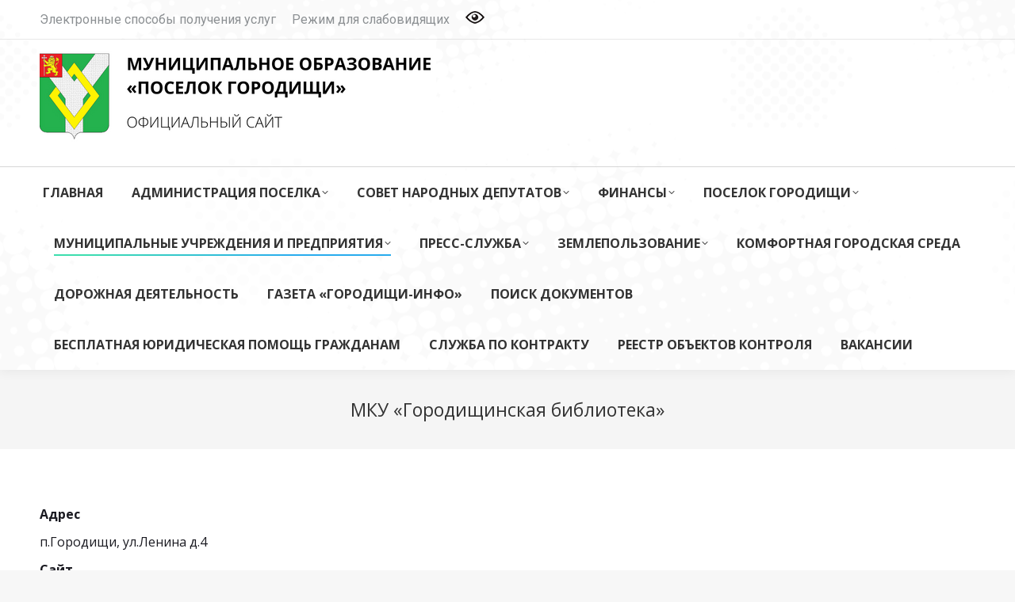

--- FILE ---
content_type: text/html; charset=UTF-8
request_url: https://gorodischi33.info/?page_id=2436
body_size: 21613
content:
<!DOCTYPE html>
<!--[if !(IE 6) | !(IE 7) | !(IE 8)  ]><!-->
<html lang="ru-RU" class="no-js">
<!--<![endif]-->
<head>
	<meta charset="UTF-8" />
		<meta name="viewport" content="width=device-width, initial-scale=1, maximum-scale=1, user-scalable=0">
		<meta name="theme-color" content="#029dea"/>	<link rel="profile" href="https://gmpg.org/xfn/11" />
	<title>МКУ «Городищинская библиотека» &#8211; Муниципальное образование «Поселок Городищи»</title>
<meta name='robots' content='max-image-preview:large' />
	<style>img:is([sizes="auto" i], [sizes^="auto," i]) { contain-intrinsic-size: 3000px 1500px }</style>
	<link rel='dns-prefetch' href='//mypopups.com' />
<link rel='dns-prefetch' href='//fonts.googleapis.com' />
<link rel="alternate" type="application/rss+xml" title="Муниципальное образование «Поселок Городищи» &raquo; Лента" href="https://gorodischi33.info/?feed=rss2" />
<link rel="alternate" type="application/rss+xml" title="Муниципальное образование «Поселок Городищи» &raquo; Лента комментариев" href="https://gorodischi33.info/?feed=comments-rss2" />
<script type="text/javascript">
/* <![CDATA[ */
window._wpemojiSettings = {"baseUrl":"https:\/\/s.w.org\/images\/core\/emoji\/16.0.1\/72x72\/","ext":".png","svgUrl":"https:\/\/s.w.org\/images\/core\/emoji\/16.0.1\/svg\/","svgExt":".svg","source":{"concatemoji":"https:\/\/gorodischi33.info\/wp-includes\/js\/wp-emoji-release.min.js?ver=b92459146bdb632c5d8857fa7b067194"}};
/*! This file is auto-generated */
!function(s,n){var o,i,e;function c(e){try{var t={supportTests:e,timestamp:(new Date).valueOf()};sessionStorage.setItem(o,JSON.stringify(t))}catch(e){}}function p(e,t,n){e.clearRect(0,0,e.canvas.width,e.canvas.height),e.fillText(t,0,0);var t=new Uint32Array(e.getImageData(0,0,e.canvas.width,e.canvas.height).data),a=(e.clearRect(0,0,e.canvas.width,e.canvas.height),e.fillText(n,0,0),new Uint32Array(e.getImageData(0,0,e.canvas.width,e.canvas.height).data));return t.every(function(e,t){return e===a[t]})}function u(e,t){e.clearRect(0,0,e.canvas.width,e.canvas.height),e.fillText(t,0,0);for(var n=e.getImageData(16,16,1,1),a=0;a<n.data.length;a++)if(0!==n.data[a])return!1;return!0}function f(e,t,n,a){switch(t){case"flag":return n(e,"\ud83c\udff3\ufe0f\u200d\u26a7\ufe0f","\ud83c\udff3\ufe0f\u200b\u26a7\ufe0f")?!1:!n(e,"\ud83c\udde8\ud83c\uddf6","\ud83c\udde8\u200b\ud83c\uddf6")&&!n(e,"\ud83c\udff4\udb40\udc67\udb40\udc62\udb40\udc65\udb40\udc6e\udb40\udc67\udb40\udc7f","\ud83c\udff4\u200b\udb40\udc67\u200b\udb40\udc62\u200b\udb40\udc65\u200b\udb40\udc6e\u200b\udb40\udc67\u200b\udb40\udc7f");case"emoji":return!a(e,"\ud83e\udedf")}return!1}function g(e,t,n,a){var r="undefined"!=typeof WorkerGlobalScope&&self instanceof WorkerGlobalScope?new OffscreenCanvas(300,150):s.createElement("canvas"),o=r.getContext("2d",{willReadFrequently:!0}),i=(o.textBaseline="top",o.font="600 32px Arial",{});return e.forEach(function(e){i[e]=t(o,e,n,a)}),i}function t(e){var t=s.createElement("script");t.src=e,t.defer=!0,s.head.appendChild(t)}"undefined"!=typeof Promise&&(o="wpEmojiSettingsSupports",i=["flag","emoji"],n.supports={everything:!0,everythingExceptFlag:!0},e=new Promise(function(e){s.addEventListener("DOMContentLoaded",e,{once:!0})}),new Promise(function(t){var n=function(){try{var e=JSON.parse(sessionStorage.getItem(o));if("object"==typeof e&&"number"==typeof e.timestamp&&(new Date).valueOf()<e.timestamp+604800&&"object"==typeof e.supportTests)return e.supportTests}catch(e){}return null}();if(!n){if("undefined"!=typeof Worker&&"undefined"!=typeof OffscreenCanvas&&"undefined"!=typeof URL&&URL.createObjectURL&&"undefined"!=typeof Blob)try{var e="postMessage("+g.toString()+"("+[JSON.stringify(i),f.toString(),p.toString(),u.toString()].join(",")+"));",a=new Blob([e],{type:"text/javascript"}),r=new Worker(URL.createObjectURL(a),{name:"wpTestEmojiSupports"});return void(r.onmessage=function(e){c(n=e.data),r.terminate(),t(n)})}catch(e){}c(n=g(i,f,p,u))}t(n)}).then(function(e){for(var t in e)n.supports[t]=e[t],n.supports.everything=n.supports.everything&&n.supports[t],"flag"!==t&&(n.supports.everythingExceptFlag=n.supports.everythingExceptFlag&&n.supports[t]);n.supports.everythingExceptFlag=n.supports.everythingExceptFlag&&!n.supports.flag,n.DOMReady=!1,n.readyCallback=function(){n.DOMReady=!0}}).then(function(){return e}).then(function(){var e;n.supports.everything||(n.readyCallback(),(e=n.source||{}).concatemoji?t(e.concatemoji):e.wpemoji&&e.twemoji&&(t(e.twemoji),t(e.wpemoji)))}))}((window,document),window._wpemojiSettings);
/* ]]> */
</script>
<link rel='stylesheet' id='wpfd-wpbakery-style-css' href='https://gorodischi33.info/wp-content/plugins/wp-file-download/app/includes/wpbakery/assets/css/wpbakery.css?ver=5.5.1' type='text/css' media='all' />
<style id='wp-emoji-styles-inline-css' type='text/css'>

	img.wp-smiley, img.emoji {
		display: inline !important;
		border: none !important;
		box-shadow: none !important;
		height: 1em !important;
		width: 1em !important;
		margin: 0 0.07em !important;
		vertical-align: -0.1em !important;
		background: none !important;
		padding: 0 !important;
	}
</style>
<style id='classic-theme-styles-inline-css' type='text/css'>
/*! This file is auto-generated */
.wp-block-button__link{color:#fff;background-color:#32373c;border-radius:9999px;box-shadow:none;text-decoration:none;padding:calc(.667em + 2px) calc(1.333em + 2px);font-size:1.125em}.wp-block-file__button{background:#32373c;color:#fff;text-decoration:none}
</style>
<style id='safe-svg-svg-icon-style-inline-css' type='text/css'>
.safe-svg-cover{text-align:center}.safe-svg-cover .safe-svg-inside{display:inline-block;max-width:100%}.safe-svg-cover svg{fill:currentColor;height:100%;max-height:100%;max-width:100%;width:100%}

</style>
<style id='global-styles-inline-css' type='text/css'>
:root{--wp--preset--aspect-ratio--square: 1;--wp--preset--aspect-ratio--4-3: 4/3;--wp--preset--aspect-ratio--3-4: 3/4;--wp--preset--aspect-ratio--3-2: 3/2;--wp--preset--aspect-ratio--2-3: 2/3;--wp--preset--aspect-ratio--16-9: 16/9;--wp--preset--aspect-ratio--9-16: 9/16;--wp--preset--color--black: #000000;--wp--preset--color--cyan-bluish-gray: #abb8c3;--wp--preset--color--white: #FFF;--wp--preset--color--pale-pink: #f78da7;--wp--preset--color--vivid-red: #cf2e2e;--wp--preset--color--luminous-vivid-orange: #ff6900;--wp--preset--color--luminous-vivid-amber: #fcb900;--wp--preset--color--light-green-cyan: #7bdcb5;--wp--preset--color--vivid-green-cyan: #00d084;--wp--preset--color--pale-cyan-blue: #8ed1fc;--wp--preset--color--vivid-cyan-blue: #0693e3;--wp--preset--color--vivid-purple: #9b51e0;--wp--preset--color--accent: #029dea;--wp--preset--color--dark-gray: #111;--wp--preset--color--light-gray: #767676;--wp--preset--gradient--vivid-cyan-blue-to-vivid-purple: linear-gradient(135deg,rgba(6,147,227,1) 0%,rgb(155,81,224) 100%);--wp--preset--gradient--light-green-cyan-to-vivid-green-cyan: linear-gradient(135deg,rgb(122,220,180) 0%,rgb(0,208,130) 100%);--wp--preset--gradient--luminous-vivid-amber-to-luminous-vivid-orange: linear-gradient(135deg,rgba(252,185,0,1) 0%,rgba(255,105,0,1) 100%);--wp--preset--gradient--luminous-vivid-orange-to-vivid-red: linear-gradient(135deg,rgba(255,105,0,1) 0%,rgb(207,46,46) 100%);--wp--preset--gradient--very-light-gray-to-cyan-bluish-gray: linear-gradient(135deg,rgb(238,238,238) 0%,rgb(169,184,195) 100%);--wp--preset--gradient--cool-to-warm-spectrum: linear-gradient(135deg,rgb(74,234,220) 0%,rgb(151,120,209) 20%,rgb(207,42,186) 40%,rgb(238,44,130) 60%,rgb(251,105,98) 80%,rgb(254,248,76) 100%);--wp--preset--gradient--blush-light-purple: linear-gradient(135deg,rgb(255,206,236) 0%,rgb(152,150,240) 100%);--wp--preset--gradient--blush-bordeaux: linear-gradient(135deg,rgb(254,205,165) 0%,rgb(254,45,45) 50%,rgb(107,0,62) 100%);--wp--preset--gradient--luminous-dusk: linear-gradient(135deg,rgb(255,203,112) 0%,rgb(199,81,192) 50%,rgb(65,88,208) 100%);--wp--preset--gradient--pale-ocean: linear-gradient(135deg,rgb(255,245,203) 0%,rgb(182,227,212) 50%,rgb(51,167,181) 100%);--wp--preset--gradient--electric-grass: linear-gradient(135deg,rgb(202,248,128) 0%,rgb(113,206,126) 100%);--wp--preset--gradient--midnight: linear-gradient(135deg,rgb(2,3,129) 0%,rgb(40,116,252) 100%);--wp--preset--font-size--small: 13px;--wp--preset--font-size--medium: 20px;--wp--preset--font-size--large: 36px;--wp--preset--font-size--x-large: 42px;--wp--preset--spacing--20: 0.44rem;--wp--preset--spacing--30: 0.67rem;--wp--preset--spacing--40: 1rem;--wp--preset--spacing--50: 1.5rem;--wp--preset--spacing--60: 2.25rem;--wp--preset--spacing--70: 3.38rem;--wp--preset--spacing--80: 5.06rem;--wp--preset--shadow--natural: 6px 6px 9px rgba(0, 0, 0, 0.2);--wp--preset--shadow--deep: 12px 12px 50px rgba(0, 0, 0, 0.4);--wp--preset--shadow--sharp: 6px 6px 0px rgba(0, 0, 0, 0.2);--wp--preset--shadow--outlined: 6px 6px 0px -3px rgba(255, 255, 255, 1), 6px 6px rgba(0, 0, 0, 1);--wp--preset--shadow--crisp: 6px 6px 0px rgba(0, 0, 0, 1);}:where(.is-layout-flex){gap: 0.5em;}:where(.is-layout-grid){gap: 0.5em;}body .is-layout-flex{display: flex;}.is-layout-flex{flex-wrap: wrap;align-items: center;}.is-layout-flex > :is(*, div){margin: 0;}body .is-layout-grid{display: grid;}.is-layout-grid > :is(*, div){margin: 0;}:where(.wp-block-columns.is-layout-flex){gap: 2em;}:where(.wp-block-columns.is-layout-grid){gap: 2em;}:where(.wp-block-post-template.is-layout-flex){gap: 1.25em;}:where(.wp-block-post-template.is-layout-grid){gap: 1.25em;}.has-black-color{color: var(--wp--preset--color--black) !important;}.has-cyan-bluish-gray-color{color: var(--wp--preset--color--cyan-bluish-gray) !important;}.has-white-color{color: var(--wp--preset--color--white) !important;}.has-pale-pink-color{color: var(--wp--preset--color--pale-pink) !important;}.has-vivid-red-color{color: var(--wp--preset--color--vivid-red) !important;}.has-luminous-vivid-orange-color{color: var(--wp--preset--color--luminous-vivid-orange) !important;}.has-luminous-vivid-amber-color{color: var(--wp--preset--color--luminous-vivid-amber) !important;}.has-light-green-cyan-color{color: var(--wp--preset--color--light-green-cyan) !important;}.has-vivid-green-cyan-color{color: var(--wp--preset--color--vivid-green-cyan) !important;}.has-pale-cyan-blue-color{color: var(--wp--preset--color--pale-cyan-blue) !important;}.has-vivid-cyan-blue-color{color: var(--wp--preset--color--vivid-cyan-blue) !important;}.has-vivid-purple-color{color: var(--wp--preset--color--vivid-purple) !important;}.has-black-background-color{background-color: var(--wp--preset--color--black) !important;}.has-cyan-bluish-gray-background-color{background-color: var(--wp--preset--color--cyan-bluish-gray) !important;}.has-white-background-color{background-color: var(--wp--preset--color--white) !important;}.has-pale-pink-background-color{background-color: var(--wp--preset--color--pale-pink) !important;}.has-vivid-red-background-color{background-color: var(--wp--preset--color--vivid-red) !important;}.has-luminous-vivid-orange-background-color{background-color: var(--wp--preset--color--luminous-vivid-orange) !important;}.has-luminous-vivid-amber-background-color{background-color: var(--wp--preset--color--luminous-vivid-amber) !important;}.has-light-green-cyan-background-color{background-color: var(--wp--preset--color--light-green-cyan) !important;}.has-vivid-green-cyan-background-color{background-color: var(--wp--preset--color--vivid-green-cyan) !important;}.has-pale-cyan-blue-background-color{background-color: var(--wp--preset--color--pale-cyan-blue) !important;}.has-vivid-cyan-blue-background-color{background-color: var(--wp--preset--color--vivid-cyan-blue) !important;}.has-vivid-purple-background-color{background-color: var(--wp--preset--color--vivid-purple) !important;}.has-black-border-color{border-color: var(--wp--preset--color--black) !important;}.has-cyan-bluish-gray-border-color{border-color: var(--wp--preset--color--cyan-bluish-gray) !important;}.has-white-border-color{border-color: var(--wp--preset--color--white) !important;}.has-pale-pink-border-color{border-color: var(--wp--preset--color--pale-pink) !important;}.has-vivid-red-border-color{border-color: var(--wp--preset--color--vivid-red) !important;}.has-luminous-vivid-orange-border-color{border-color: var(--wp--preset--color--luminous-vivid-orange) !important;}.has-luminous-vivid-amber-border-color{border-color: var(--wp--preset--color--luminous-vivid-amber) !important;}.has-light-green-cyan-border-color{border-color: var(--wp--preset--color--light-green-cyan) !important;}.has-vivid-green-cyan-border-color{border-color: var(--wp--preset--color--vivid-green-cyan) !important;}.has-pale-cyan-blue-border-color{border-color: var(--wp--preset--color--pale-cyan-blue) !important;}.has-vivid-cyan-blue-border-color{border-color: var(--wp--preset--color--vivid-cyan-blue) !important;}.has-vivid-purple-border-color{border-color: var(--wp--preset--color--vivid-purple) !important;}.has-vivid-cyan-blue-to-vivid-purple-gradient-background{background: var(--wp--preset--gradient--vivid-cyan-blue-to-vivid-purple) !important;}.has-light-green-cyan-to-vivid-green-cyan-gradient-background{background: var(--wp--preset--gradient--light-green-cyan-to-vivid-green-cyan) !important;}.has-luminous-vivid-amber-to-luminous-vivid-orange-gradient-background{background: var(--wp--preset--gradient--luminous-vivid-amber-to-luminous-vivid-orange) !important;}.has-luminous-vivid-orange-to-vivid-red-gradient-background{background: var(--wp--preset--gradient--luminous-vivid-orange-to-vivid-red) !important;}.has-very-light-gray-to-cyan-bluish-gray-gradient-background{background: var(--wp--preset--gradient--very-light-gray-to-cyan-bluish-gray) !important;}.has-cool-to-warm-spectrum-gradient-background{background: var(--wp--preset--gradient--cool-to-warm-spectrum) !important;}.has-blush-light-purple-gradient-background{background: var(--wp--preset--gradient--blush-light-purple) !important;}.has-blush-bordeaux-gradient-background{background: var(--wp--preset--gradient--blush-bordeaux) !important;}.has-luminous-dusk-gradient-background{background: var(--wp--preset--gradient--luminous-dusk) !important;}.has-pale-ocean-gradient-background{background: var(--wp--preset--gradient--pale-ocean) !important;}.has-electric-grass-gradient-background{background: var(--wp--preset--gradient--electric-grass) !important;}.has-midnight-gradient-background{background: var(--wp--preset--gradient--midnight) !important;}.has-small-font-size{font-size: var(--wp--preset--font-size--small) !important;}.has-medium-font-size{font-size: var(--wp--preset--font-size--medium) !important;}.has-large-font-size{font-size: var(--wp--preset--font-size--large) !important;}.has-x-large-font-size{font-size: var(--wp--preset--font-size--x-large) !important;}
:where(.wp-block-post-template.is-layout-flex){gap: 1.25em;}:where(.wp-block-post-template.is-layout-grid){gap: 1.25em;}
:where(.wp-block-columns.is-layout-flex){gap: 2em;}:where(.wp-block-columns.is-layout-grid){gap: 2em;}
:root :where(.wp-block-pullquote){font-size: 1.5em;line-height: 1.6;}
</style>
<link rel='stylesheet' id='vi-style-css' href='https://gorodischi33.info/wp-content/plugins/for-the-visually-impaired/css/styles.css?ver=b92459146bdb632c5d8857fa7b067194' type='text/css' media='all' />
<style id='vi-style-inline-css' type='text/css'>

		.vi-on-img-button{
  background: url(https://gorodischi33.info/wp-content/plugins/for-the-visually-impaired/img/icon_24.png) 100% 100% no-repeat;
  background-size: contain;
    display: inline-block;
    vertical-align: middle;
    height: 24px;
    width: 24px;
    text-decoration: none;
    outline: 0;
		}
#bt_widget-vi-on a {
	text-align: center;
	cursor: pointer;
	background: #56cfd3;
	box-shadow: 0 -3px 0 rgba(0, 0, 0, 0.1) inset;
	border: 0 none;
	border-radius: 6px;
	overflow: hidden;
    font-size: 15px;
    padding: 13px 18px 16px;
	text-decoration: none;
	display: inline-block;
	font-family: arial;
    font-weight: 700;
	line-height: 100%;
	text-shadow: 1px 1px 0 rgba(0, 0, 0, 0.12);
	margin-top: -3px;
    color: #000000;
    border-radius: 10px;
    vertical-align:middle;

}


#bt_widget-vi-on a:hover {
	-o-box-shadow: 0 -1px 0 rgba(0, 0, 0, 0.14) inset;
	-moz-box-shadow: 0 -1px 0 rgba(0, 0, 0, 0.14) inset;
	-webkit-box-shadow: 0 -1px 0 rgba(0, 0, 0, 0.14) inset;
	box-shadow: 0 -1px 0 rgba(0, 0, 0, 0.14) inset;
	text-decoration: underline;	
}

#bt_widget-vi-on .vi_widget_img {
    vertical-align:middle;
}
#bt_widget-vi-on  {
	    position: relative;
    top: 0;
    left: 0;
    color: #000000;
    font-size: 18px;
    letter-spacing: 0;
    text-align: center;
}
.vi-close{
	vertical-align: middle;
	text-align: center;
	display: flex;
	justify-content: center;
	align-items: center;
	font-size: 16px;
	text-decoration: none;
	font-weight: bold;
	vertical-align: middle;
	word-break: break-all;
    word-wrap: break-word;

}
.bt_widget-vi{
	vertical-align: middle;
	text-align: center;
	
}
		
		
</style>
<link rel='stylesheet' id='dashicons-css' href='https://gorodischi33.info/wp-includes/css/dashicons.min.css?ver=b92459146bdb632c5d8857fa7b067194' type='text/css' media='all' />
<link rel='stylesheet' id='the7-font-css' href='https://gorodischi33.info/wp-content/themes/dt-the7/fonts/icomoon-the7-font/icomoon-the7-font.min.css?ver=11.9.2.1' type='text/css' media='all' />
<link rel='stylesheet' id='the7-fontello-css' href='https://gorodischi33.info/wp-content/themes/dt-the7/fonts/fontello/css/fontello.min.css?ver=11.9.2.1' type='text/css' media='all' />
<link rel='stylesheet' id='js_composer_front-css' href='https://gorodischi33.info/wp-content/plugins/js_composer/assets/css/js_composer.min.css?ver=6.10.0' type='text/css' media='all' />
<link rel='stylesheet' id='dt-web-fonts-css' href='https://fonts.googleapis.com/css?family=Open+Sans:400,500,600,700%7CRoboto:400,500,600,700' type='text/css' media='all' />
<link rel='stylesheet' id='dt-main-css' href='https://gorodischi33.info/wp-content/themes/dt-the7/css/main.min.css?ver=11.9.2.1' type='text/css' media='all' />
<style id='dt-main-inline-css' type='text/css'>
body #load {
  display: block;
  height: 100%;
  overflow: hidden;
  position: fixed;
  width: 100%;
  z-index: 9901;
  opacity: 1;
  visibility: visible;
  transition: all .35s ease-out;
}
.load-wrap {
  width: 100%;
  height: 100%;
  background-position: center center;
  background-repeat: no-repeat;
  text-align: center;
  display: -ms-flexbox;
  display: -ms-flex;
  display: flex;
  -ms-align-items: center;
  -ms-flex-align: center;
  align-items: center;
  -ms-flex-flow: column wrap;
  flex-flow: column wrap;
  -ms-flex-pack: center;
  -ms-justify-content: center;
  justify-content: center;
}
.load-wrap > svg {
  position: absolute;
  top: 50%;
  left: 50%;
  transform: translate(-50%,-50%);
}
#load {
  background: var(--the7-elementor-beautiful-loading-bg,#ffffff);
  --the7-beautiful-spinner-color2: var(--the7-beautiful-spinner-color,rgba(51,51,51,0.25));
}

</style>
<link rel='stylesheet' id='the7-custom-scrollbar-css' href='https://gorodischi33.info/wp-content/themes/dt-the7/lib/custom-scrollbar/custom-scrollbar.min.css?ver=11.9.2.1' type='text/css' media='all' />
<link rel='stylesheet' id='the7-wpbakery-css' href='https://gorodischi33.info/wp-content/themes/dt-the7/css/wpbakery.min.css?ver=11.9.2.1' type='text/css' media='all' />
<link rel='stylesheet' id='the7-css-vars-css' href='https://gorodischi33.info/wp-content/uploads/the7-css/css-vars.css?ver=835fe79beff9' type='text/css' media='all' />
<link rel='stylesheet' id='dt-custom-css' href='https://gorodischi33.info/wp-content/uploads/the7-css/custom.css?ver=835fe79beff9' type='text/css' media='all' />
<link rel='stylesheet' id='dt-media-css' href='https://gorodischi33.info/wp-content/uploads/the7-css/media.css?ver=835fe79beff9' type='text/css' media='all' />
<link rel='stylesheet' id='the7-mega-menu-css' href='https://gorodischi33.info/wp-content/uploads/the7-css/mega-menu.css?ver=835fe79beff9' type='text/css' media='all' />
<link rel='stylesheet' id='style-css' href='https://gorodischi33.info/wp-content/themes/dt-the7/style.css?ver=11.9.2.1' type='text/css' media='all' />
<script type="text/javascript" src="https://gorodischi33.info/wp-includes/js/jquery/jquery.min.js?ver=3.7.1" id="jquery-core-js"></script>
<script type="text/javascript" src="https://gorodischi33.info/wp-includes/js/jquery/jquery-migrate.min.js?ver=3.4.1" id="jquery-migrate-js"></script>
<script type="text/javascript" src="https://gorodischi33.info/wp-content/plugins/for-the-visually-impaired/js/js.cookie.js?ver=2.1.0" id="vi_cookie-js"></script>
<script type="text/javascript" id="add_vi_script-js-extra">
/* <![CDATA[ */
var js_vi_script = {"txt_size":"16","sxema":"1","image":"0","font":"1","kerning":"0","line":"0","allbackgrnd":"1","reload_page":"0","auto_p_on":"0","scrool_panel":"","btxt":"\u0420\u0435\u0436\u0438\u043c \u0434\u043b\u044f \u0441\u043b\u0430\u0431\u043e\u0432\u0438\u0434\u044f\u0449\u0438\u0445","btxt2":"\u041d\u043e\u0440\u043c\u0430\u043b\u044c\u043d\u044b\u0439 \u0440\u0435\u0436\u0438\u043c","btxtcolor":"#000000","bcolor":"#56cfd3","img_close2":"<img src=\"https:\/\/gorodischi33.info\/wp-content\/plugins\/for-the-visually-impaired\/img\/icon_41x.png\" class=\"vi_widget_img\">","razmer_images":"0","fs_title1":"\u041c\u0430\u043b\u0435\u043d\u044c\u043a\u0438\u0439 \u0440\u0430\u0437\u043c\u0435\u0440 \u0448\u0440\u0438\u0444\u0442\u0430","fs_title2":"\u0423\u043c\u0435\u043d\u044c\u0448\u0435\u043d\u043d\u044b\u0439 \u0440\u0430\u0437\u043c\u0435\u0440 \u0448\u0440\u0438\u0444\u0442\u0430","fs_title3":"\u041d\u043e\u0440\u043c\u0430\u043b\u044c\u043d\u044b\u0439 \u0440\u0430\u0437\u043c\u0435\u0440 \u0448\u0440\u0438\u0444\u0442\u0430","fs_title4":"\u0423\u0432\u0435\u043b\u0438\u0447\u0435\u043d\u043d\u044b\u0439 \u0440\u0430\u0437\u043c\u0435\u0440 \u0448\u0440\u0438\u0444\u0442\u0430","fs_title5":"\u0411\u043e\u043b\u044c\u0448\u043e\u0439 \u0440\u0430\u0437\u043c\u0435\u0440 \u0448\u0440\u0438\u0444\u0442\u0430","sxem_title":"\u0426","sxem_title1":"\u0426\u0432\u0435\u0442\u043e\u0432\u0430\u044f \u0441\u0445\u0435\u043c\u0430: \u0427\u0435\u0440\u043d\u044b\u043c \u043f\u043e \u0431\u0435\u043b\u043e\u043c\u0443","sxem_title2":"\u0426\u0432\u0435\u0442\u043e\u0432\u0430\u044f \u0441\u0445\u0435\u043c\u0430: \u0411\u0435\u043b\u044b\u043c \u043f\u043e \u0447\u0435\u0440\u043d\u043e\u043c\u0443","sxem_title3":"\u0426\u0432\u0435\u0442\u043e\u0432\u0430\u044f \u0441\u0445\u0435\u043c\u0430: \u0422\u0435\u043c\u043d\u043e-\u0441\u0438\u043d\u0438\u043c \u043f\u043e \u0433\u043e\u043b\u0443\u0431\u043e\u043c\u0443","sxem_title4":"\u0426\u0432\u0435\u0442\u043e\u0432\u0430\u044f \u0441\u0445\u0435\u043c\u0430: \u041a\u043e\u0440\u0438\u0447\u043d\u0435\u0432\u044b\u043c \u043f\u043e \u0431\u0435\u0436\u0435\u0432\u043e\u043c\u0443","sxem_title5":"\u0426\u0432\u0435\u0442\u043e\u0432\u0430\u044f \u0441\u0445\u0435\u043c\u0430: \u0417\u0435\u043b\u0435\u043d\u044b\u043c \u043f\u043e \u0442\u0435\u043c\u043d\u043e-\u043a\u043e\u0440\u0438\u0447\u043d\u0435\u0432\u043e\u043c\u0443","img_title_on":"\u0412\u043a\u043b\u044e\u0447\u0438\u0442\u044c \u0438\u0437\u043e\u0431\u0440\u0430\u0436\u0435\u043d\u0438\u044f","img_title_gs":"\u0427\u0435\u0440\u043d\u043e-\u0431\u0435\u043b\u044b\u0435 \u0438\u0437\u043e\u0431\u0440\u0430\u0436\u0435\u043d\u0438\u044f","img_title_off":"\u041e\u0442\u043a\u043b\u044e\u0447\u0438\u0442\u044c \u0438\u0437\u043e\u0431\u0440\u0430\u0436\u0435\u043d\u0438\u044f","setting_title":"\u041d\u0430\u0441\u0442\u0440\u043e\u0439\u043a\u0438","close_title":"\u0412\u0435\u0440\u043d\u0443\u0442\u044c\u0441\u044f \u0432 \u043e\u0431\u044b\u0447\u043d\u044b\u0439 \u0440\u0435\u0436\u0438\u043c","settings_title":"\u041d\u0430\u0441\u0442\u0440\u043e\u0439\u043a\u0438 \u0448\u0440\u0438\u0444\u0442\u0430","setfont_title":"\u0412\u044b\u0431\u0435\u0440\u0438\u0442\u0435 \u0448\u0440\u0438\u0444\u0442","setsplet":"\u0418\u043d\u0442\u0435\u0440\u0432\u0430\u043b \u043c\u0435\u0436\u0434\u0443 \u0431\u0443\u043a\u0432\u0430\u043c\u0438","setspline":"\u0418\u043d\u0442\u0435\u0440\u0432\u0430\u043b \u043c\u0435\u0436\u0434\u0443 \u0441\u0442\u0440\u043e\u043a\u0430\u043c\u0438","standart":"\u0421\u0442\u0430\u043d\u0434\u0430\u0440\u0442\u043d\u044b\u0439","average":"\u0421\u0440\u0435\u0434\u043d\u0438\u0439","big":"\u0411\u043e\u043b\u044c\u0448\u043e\u0439","sel_sxem":"\u0412\u044b\u0431\u043e\u0440 \u0446\u0432\u0435\u0442\u043e\u0432\u043e\u0439 \u0441\u0445\u0435\u043c\u044b","closepanel":"\u0417\u0430\u043a\u0440\u044b\u0442\u044c \u043f\u0430\u043d\u0435\u043b\u044c","defsetpanel":"\u0412\u0435\u0440\u043d\u0443\u0442\u044c \u0441\u0442\u0430\u043d\u0434\u0430\u0440\u0442\u043d\u044b\u0435 \u043d\u0430\u0441\u0442\u0440\u043e\u0439\u043a\u0438","noimgdescr":"\u043d\u0435\u0442 \u043e\u043f\u0438\u0441\u0430\u043d\u0438\u044f \u043a \u0438\u0437\u043e\u0431\u0440\u0430\u0436\u0435\u043d\u0438\u044e","picture":"\u0418\u0437\u043e\u0431\u0440\u0430\u0436\u0435\u043d\u0438\u0435"};
/* ]]> */
</script>
<script type="text/javascript" src="https://gorodischi33.info/wp-content/plugins/for-the-visually-impaired/js/js.for.the.visually.impaired.js?ver=0.53" id="add_vi_script-js"></script>
<script type="text/javascript" id="dt-above-fold-js-extra">
/* <![CDATA[ */
var dtLocal = {"themeUrl":"https:\/\/gorodischi33.info\/wp-content\/themes\/dt-the7","passText":"To view this protected post, enter the password below:","moreButtonText":{"loading":"Loading...","loadMore":"Load more"},"postID":"2436","ajaxurl":"https:\/\/gorodischi33.info\/wp-admin\/admin-ajax.php","REST":{"baseUrl":"https:\/\/gorodischi33.info\/index.php?rest_route=\/the7\/v1","endpoints":{"sendMail":"\/send-mail"}},"contactMessages":{"required":"One or more fields have an error. Please check and try again.","terms":"Please accept the privacy policy.","fillTheCaptchaError":"Please, fill the captcha."},"captchaSiteKey":"","ajaxNonce":"6ef662619b","pageData":{"type":"page","template":"page","layout":null},"themeSettings":{"smoothScroll":"off","lazyLoading":false,"desktopHeader":{"height":230},"ToggleCaptionEnabled":"disabled","ToggleCaption":"\u041d\u0430\u0432\u0438\u0433\u0430\u0446\u0438\u044f","floatingHeader":{"showAfter":94,"showMenu":false,"height":60,"logo":{"showLogo":true,"html":"<img class=\" preload-me\" src=\"https:\/\/gorodischi33.info\/wp-content\/themes\/dt-the7\/inc\/presets\/images\/full\/wizard01.header-style-floating-logo-regular.png\" srcset=\"https:\/\/gorodischi33.info\/wp-content\/themes\/dt-the7\/inc\/presets\/images\/full\/wizard01.header-style-floating-logo-regular.png 42w, https:\/\/gorodischi33.info\/wp-content\/themes\/dt-the7\/inc\/presets\/images\/full\/wizard01.header-style-floating-logo-hd.png 84w\" width=\"42\" height=\"42\"   sizes=\"42px\" alt=\"\u041c\u0443\u043d\u0438\u0446\u0438\u043f\u0430\u043b\u044c\u043d\u043e\u0435 \u043e\u0431\u0440\u0430\u0437\u043e\u0432\u0430\u043d\u0438\u0435 \u00ab\u041f\u043e\u0441\u0435\u043b\u043e\u043a \u0413\u043e\u0440\u043e\u0434\u0438\u0449\u0438\u00bb\" \/>","url":"https:\/\/gorodischi33.info\/"}},"topLine":{"floatingTopLine":{"logo":{"showLogo":false,"html":""}}},"mobileHeader":{"firstSwitchPoint":992,"secondSwitchPoint":778,"firstSwitchPointHeight":60,"secondSwitchPointHeight":60,"mobileToggleCaptionEnabled":"left","mobileToggleCaption":"\u041c\u0435\u043d\u044e"},"stickyMobileHeaderFirstSwitch":{"logo":{"html":"<img class=\" preload-me\" src=\"https:\/\/gorodischi33.info\/wp-content\/uploads\/2022\/03\/dizajn-bez-nazvaniya.png\" srcset=\"https:\/\/gorodischi33.info\/wp-content\/uploads\/2022\/03\/dizajn-bez-nazvaniya.png 500w\" width=\"500\" height=\"150\"   sizes=\"500px\" alt=\"\u041c\u0443\u043d\u0438\u0446\u0438\u043f\u0430\u043b\u044c\u043d\u043e\u0435 \u043e\u0431\u0440\u0430\u0437\u043e\u0432\u0430\u043d\u0438\u0435 \u00ab\u041f\u043e\u0441\u0435\u043b\u043e\u043a \u0413\u043e\u0440\u043e\u0434\u0438\u0449\u0438\u00bb\" \/>"}},"stickyMobileHeaderSecondSwitch":{"logo":{"html":"<img class=\" preload-me\" src=\"https:\/\/gorodischi33.info\/wp-content\/uploads\/2022\/03\/dizajn-bez-nazvaniya.png\" srcset=\"https:\/\/gorodischi33.info\/wp-content\/uploads\/2022\/03\/dizajn-bez-nazvaniya.png 500w\" width=\"500\" height=\"150\"   sizes=\"500px\" alt=\"\u041c\u0443\u043d\u0438\u0446\u0438\u043f\u0430\u043b\u044c\u043d\u043e\u0435 \u043e\u0431\u0440\u0430\u0437\u043e\u0432\u0430\u043d\u0438\u0435 \u00ab\u041f\u043e\u0441\u0435\u043b\u043e\u043a \u0413\u043e\u0440\u043e\u0434\u0438\u0449\u0438\u00bb\" \/>"}},"sidebar":{"switchPoint":992},"boxedWidth":"1280px"},"VCMobileScreenWidth":"768"};
var dtShare = {"shareButtonText":{"facebook":"Share on Facebook","twitter":"Tweet","pinterest":"Pin it","linkedin":"Share on Linkedin","whatsapp":"Share on Whatsapp"},"overlayOpacity":"85"};
/* ]]> */
</script>
<script type="text/javascript" src="https://gorodischi33.info/wp-content/themes/dt-the7/js/above-the-fold.min.js?ver=11.9.2.1" id="dt-above-fold-js"></script>
<script type="text/javascript" src="https://mypopups.com/api/embed/element?sub=584663a6-b5b9-11f0-ab6f-309c23ce08f7-mwgontnrqs&amp;ver=1.2.8" id="wp_mypopups-h188009-js"></script>
<link rel="https://api.w.org/" href="https://gorodischi33.info/index.php?rest_route=/" /><link rel="alternate" title="JSON" type="application/json" href="https://gorodischi33.info/index.php?rest_route=/wp/v2/pages/2436" /><link rel="EditURI" type="application/rsd+xml" title="RSD" href="https://gorodischi33.info/xmlrpc.php?rsd" />

<link rel="canonical" href="https://gorodischi33.info/?page_id=2436" />
<link rel='shortlink' href='https://gorodischi33.info/?p=2436' />
<link rel="alternate" title="oEmbed (JSON)" type="application/json+oembed" href="https://gorodischi33.info/index.php?rest_route=%2Foembed%2F1.0%2Fembed&#038;url=https%3A%2F%2Fgorodischi33.info%2F%3Fpage_id%3D2436" />
<link rel="alternate" title="oEmbed (XML)" type="text/xml+oembed" href="https://gorodischi33.info/index.php?rest_route=%2Foembed%2F1.0%2Fembed&#038;url=https%3A%2F%2Fgorodischi33.info%2F%3Fpage_id%3D2436&#038;format=xml" />
<meta name="mpu-version" content="1.2.8" /><meta property="og:site_name" content="Муниципальное образование «Поселок Городищи»" />
<meta property="og:title" content="МКУ «Городищинская библиотека»" />
<meta property="og:url" content="https://gorodischi33.info/?page_id=2436" />
<meta property="og:type" content="article" />
<meta name="generator" content="Powered by WPBakery Page Builder - drag and drop page builder for WordPress."/>
<script type="text/javascript" id="the7-loader-script">
document.addEventListener("DOMContentLoaded", function(event) {
	var load = document.getElementById("load");
	if(!load.classList.contains('loader-removed')){
		var removeLoading = setTimeout(function() {
			load.className += " loader-removed";
		}, 300);
	}
});
</script>
		<link rel="icon" href="https://gorodischi33.info/wp-content/uploads/2022/03/cropped-gerb-gorodishhi-32x32.png" sizes="32x32" />
<link rel="icon" href="https://gorodischi33.info/wp-content/uploads/2022/03/cropped-gerb-gorodishhi-192x192.png" sizes="192x192" />
<link rel="apple-touch-icon" href="https://gorodischi33.info/wp-content/uploads/2022/03/cropped-gerb-gorodishhi-180x180.png" />
<meta name="msapplication-TileImage" content="https://gorodischi33.info/wp-content/uploads/2022/03/cropped-gerb-gorodishhi-270x270.png" />
<noscript><style> .wpb_animate_when_almost_visible { opacity: 1; }</style></noscript><meta name="yandex-verification" content="0be5f30dbfce920c" />

<!-- Yandex.Metrika counter -->
<script type="text/javascript" >
   (function(m,e,t,r,i,k,a){m[i]=m[i]||function(){(m[i].a=m[i].a||[]).push(arguments)};
   m[i].l=1*new Date();
   for (var j = 0; j < document.scripts.length; j++) {if (document.scripts[j].src === r) { return; }}
   k=e.createElement(t),a=e.getElementsByTagName(t)[0],k.async=1,k.src=r,a.parentNode.insertBefore(k,a)})
   (window, document, "script", "https://mc.yandex.ru/metrika/tag.js", "ym");

   ym(93190316, "init", {
        clickmap:true,
        trackLinks:true,
        accurateTrackBounce:true,
        webvisor:true
   });
</script>
<noscript><div><img src="https://mc.yandex.ru/watch/93190316" style="position:absolute; left:-9999px;" alt="" /></div></noscript>
<!-- /Yandex.Metrika counter --><style id='the7-custom-inline-css' type='text/css'>
.sub-nav .menu-item i.fa,
.sub-nav .menu-item i.fas,
.sub-nav .menu-item i.far,
.sub-nav .menu-item i.fab {
	text-align: center;
	width: 1.25em;
}
</style>
</head>
<body id="the7-body" class="wp-singular page-template-default page page-id-2436 wp-custom-logo wp-embed-responsive wp-theme-dt-the7 dt-responsive-on right-mobile-menu-close-icon ouside-menu-close-icon mobile-close-left-caption mobile-hamburger-close-bg-enable mobile-hamburger-close-bg-hover-enable  fade-medium-mobile-menu-close-icon fade-medium-menu-close-icon accent-gradient srcset-enabled btn-flat custom-btn-color custom-btn-hover-color shadow-element-decoration sticky-mobile-header top-header first-switch-logo-left first-switch-menu-right second-switch-logo-left second-switch-menu-right right-mobile-menu layzr-loading-on popup-message-style the7-ver-11.9.2.1 wpb-js-composer js-comp-ver-6.10.0 vc_responsive">
<!-- The7 11.9.2.1 -->
<div id="load" class="spinner-loader">
	<div class="load-wrap"><style type="text/css">
    [class*="the7-spinner-animate-"]{
        animation: spinner-animation 1s cubic-bezier(1,1,1,1) infinite;
        x:46.5px;
        y:40px;
        width:7px;
        height:20px;
        fill:var(--the7-beautiful-spinner-color2);
        opacity: 0.2;
    }
    .the7-spinner-animate-2{
        animation-delay: 0.083s;
    }
    .the7-spinner-animate-3{
        animation-delay: 0.166s;
    }
    .the7-spinner-animate-4{
         animation-delay: 0.25s;
    }
    .the7-spinner-animate-5{
         animation-delay: 0.33s;
    }
    .the7-spinner-animate-6{
         animation-delay: 0.416s;
    }
    .the7-spinner-animate-7{
         animation-delay: 0.5s;
    }
    .the7-spinner-animate-8{
         animation-delay: 0.58s;
    }
    .the7-spinner-animate-9{
         animation-delay: 0.666s;
    }
    .the7-spinner-animate-10{
         animation-delay: 0.75s;
    }
    .the7-spinner-animate-11{
        animation-delay: 0.83s;
    }
    .the7-spinner-animate-12{
        animation-delay: 0.916s;
    }
    @keyframes spinner-animation{
        from {
            opacity: 1;
        }
        to{
            opacity: 0;
        }
    }
</style>
<svg width="75px" height="75px" xmlns="http://www.w3.org/2000/svg" viewBox="0 0 100 100" preserveAspectRatio="xMidYMid">
	<rect class="the7-spinner-animate-1" rx="5" ry="5" transform="rotate(0 50 50) translate(0 -30)"></rect>
	<rect class="the7-spinner-animate-2" rx="5" ry="5" transform="rotate(30 50 50) translate(0 -30)"></rect>
	<rect class="the7-spinner-animate-3" rx="5" ry="5" transform="rotate(60 50 50) translate(0 -30)"></rect>
	<rect class="the7-spinner-animate-4" rx="5" ry="5" transform="rotate(90 50 50) translate(0 -30)"></rect>
	<rect class="the7-spinner-animate-5" rx="5" ry="5" transform="rotate(120 50 50) translate(0 -30)"></rect>
	<rect class="the7-spinner-animate-6" rx="5" ry="5" transform="rotate(150 50 50) translate(0 -30)"></rect>
	<rect class="the7-spinner-animate-7" rx="5" ry="5" transform="rotate(180 50 50) translate(0 -30)"></rect>
	<rect class="the7-spinner-animate-8" rx="5" ry="5" transform="rotate(210 50 50) translate(0 -30)"></rect>
	<rect class="the7-spinner-animate-9" rx="5" ry="5" transform="rotate(240 50 50) translate(0 -30)"></rect>
	<rect class="the7-spinner-animate-10" rx="5" ry="5" transform="rotate(270 50 50) translate(0 -30)"></rect>
	<rect class="the7-spinner-animate-11" rx="5" ry="5" transform="rotate(300 50 50) translate(0 -30)"></rect>
	<rect class="the7-spinner-animate-12" rx="5" ry="5" transform="rotate(330 50 50) translate(0 -30)"></rect>
</svg></div>
</div>
<div id="page" >
	<a class="skip-link screen-reader-text" href="#content">Skip to content</a>

<div class="masthead classic-header center full-width-line widgets full-height full-width shadow-decoration shadow-mobile-header-decoration small-mobile-menu-icon mobile-left-caption dt-parent-menu-clickable show-sub-menu-on-hover show-device-logo show-mobile-logo"  role="banner">

	<div class="top-bar full-width-line top-bar-line-hide">
	<div class="top-bar-bg" ></div>
	<div class="left-widgets mini-widgets"><div class="mini-nav show-on-desktop near-logo-first-switch in-menu-second-switch list-type-menu list-type-menu-first-switch list-type-menu-second-switch"><ul id="top-menu"><li class="menu-item menu-item-type-post_type menu-item-object-page menu-item-2262 first depth-0"><a href='https://gorodischi33.info/?page_id=2260' data-level='1'><span class="menu-item-text"><span class="menu-text">Электронные способы получения услуг</span></span></a></li> <li class="bt_menu-vi-on menu-item menu-item-type-ftvi-menu menu-item-object-my-vi-object menu-item-3180 depth-0"><a data-level='1'><span class="menu-item-text"><span class="menu-text">Режим для слабовидящих</span></span></a></li> <li class="bt_menu-vi-on menu-item menu-item-type-ftvi-menu menu-item-object-my-vi-object menu-item-3181 last depth-0"><a data-level='1'><span class="menu-item-text"><span class="menu-text"><img src="https://gorodischi33.info/wp-content/plugins/for-the-visually-impaired/img/icon_24.png" class="vi_widget_img"></span></span></a></li> </ul><div class="menu-select"><span class="customSelect1"><span class="customSelectInner"><i class=" the7-mw-icon-dropdown-menu-bold"></i>Меню в шапке</span></span></div></div></div><div class="mini-widgets right-widgets"></div></div>

	<header class="header-bar">

		<div class="branding">
	<div id="site-title" class="assistive-text">Муниципальное образование «Поселок Городищи»</div>
	<div id="site-description" class="assistive-text">Официальный сайт</div>
	<a class="" href="https://gorodischi33.info/"><img class=" preload-me" src="https://gorodischi33.info/wp-content/uploads/2022/03/dizajn-bez-nazvaniya.png" srcset="https://gorodischi33.info/wp-content/uploads/2022/03/dizajn-bez-nazvaniya.png 500w" width="500" height="150"   sizes="500px" alt="Муниципальное образование «Поселок Городищи»" /><img class="mobile-logo preload-me" src="https://gorodischi33.info/wp-content/uploads/2022/03/dizajn-bez-nazvaniya.png" srcset="https://gorodischi33.info/wp-content/uploads/2022/03/dizajn-bez-nazvaniya.png 500w" width="500" height="150"   sizes="500px" alt="Муниципальное образование «Поселок Городищи»" /></a><div class="mini-widgets"></div><div class="mini-widgets"></div></div>

		<nav class="navigation">

			<ul id="primary-menu" class="main-nav underline-decoration from-centre-line level-arrows-on outside-item-remove-margin"><li class="menu-item menu-item-type-custom menu-item-object-custom menu-item-home menu-item-831 first depth-0"><a href='https://gorodischi33.info' data-level='1'><span class="menu-item-text"><span class="menu-text">Главная</span></span></a></li> <li class="menu-item menu-item-type-custom menu-item-object-custom menu-item-has-children menu-item-785 has-children depth-0 dt-mega-menu mega-auto-width mega-column-3"><a href='#' data-level='1'><span class="menu-item-text"><span class="menu-text">Администрация поселка</span></span></a><div class="dt-mega-menu-wrap"><ul class="sub-nav gradient-hover hover-style-bg level-arrows-on"><li class="menu-item menu-item-type-post_type menu-item-object-page menu-item-860 first depth-1 no-link dt-mega-parent wf-1-3"><a href='https://gorodischi33.info/?page_id=848' data-level='2'><span class="menu-item-text"><span class="menu-text">Глава администрации</span></span></a></li> <li class="menu-item menu-item-type-post_type menu-item-object-page menu-item-880 depth-1 no-link dt-mega-parent wf-1-3"><a href='https://gorodischi33.info/?page_id=878' data-level='2'><span class="menu-item-text"><span class="menu-text">Постановления администрации</span></span></a></li> <li class="menu-item menu-item-type-custom menu-item-object-custom menu-item-1169 depth-1 no-link dt-mega-parent wf-1-3"><a href='https://gorodischi33.info/wp-content/uploads/2022/03/polnom.pdf' data-level='2'><span class="menu-item-text"><span class="menu-text">Полномочия, задачи и функции</span></span></a></li> <li class="menu-item menu-item-type-custom menu-item-object-custom menu-item-1171 depth-1 no-link dt-mega-parent wf-1-3"><a href='https://gorodischi33.info/wp-content/uploads/2023/07/struktura.zip' data-level='2'><span class="menu-item-text"><span class="menu-text">Структура МКУ «Администрация поселка Городищи»</span></span></a></li> <li class="menu-item menu-item-type-post_type menu-item-object-page menu-item-1174 depth-1 no-link dt-mega-parent wf-1-3"><a href='https://gorodischi33.info/?page_id=1172' data-level='2'><span class="menu-item-text"><span class="menu-text">Карточка учета и реквизиты</span></span></a></li> <li class="menu-item menu-item-type-post_type menu-item-object-page menu-item-1184 depth-1 no-link dt-mega-parent wf-1-3"><a href='https://gorodischi33.info/?page_id=1175' data-level='2'><span class="menu-item-text"><span class="menu-text">Ежегодный отчет о результатах деятельности главы администрации</span></span></a></li> <li class="menu-item menu-item-type-custom menu-item-object-custom menu-item-has-children menu-item-1297 has-children depth-1 no-link dt-mega-parent wf-1-3"><a href='#' data-level='2'><span class="menu-item-text"><span class="menu-text">Информация о закупках</span></span></a><ul class="sub-nav gradient-hover hover-style-bg level-arrows-on"><li class="menu-item menu-item-type-post_type menu-item-object-page menu-item-1296 first depth-2"><a href='https://gorodischi33.info/?page_id=1291' data-level='3'><span class="menu-item-text"><span class="menu-text">Информация о закупках</span></span></a></li> <li class="menu-item menu-item-type-post_type menu-item-object-page menu-item-1295 depth-2"><a href='https://gorodischi33.info/?page_id=1293' data-level='3'><span class="menu-item-text"><span class="menu-text">Планы закупок</span></span></a></li> </ul></li> <li class="menu-item menu-item-type-custom menu-item-object-custom menu-item-has-children menu-item-1338 has-children depth-1 no-link dt-mega-parent wf-1-3"><a href='#' data-level='2'><span class="menu-item-text"><span class="menu-text">Целевые программы</span></span></a><ul class="sub-nav gradient-hover hover-style-bg level-arrows-on"><li class="menu-item menu-item-type-post_type menu-item-object-page menu-item-1342 first depth-2"><a href='https://gorodischi33.info/?page_id=1339' data-level='3'><span class="menu-item-text"><span class="menu-text">Проекты</span></span></a></li> <li class="menu-item menu-item-type-post_type menu-item-object-page menu-item-1369 depth-2"><a href='https://gorodischi33.info/?page_id=1349' data-level='3'><span class="menu-item-text"><span class="menu-text">Нормативная база</span></span></a></li> <li class="menu-item menu-item-type-post_type menu-item-object-page menu-item-1373 depth-2"><a href='https://gorodischi33.info/?page_id=1370' data-level='3'><span class="menu-item-text"><span class="menu-text">Отчеты о реализации программ</span></span></a></li> </ul></li> <li class="menu-item menu-item-type-custom menu-item-object-custom menu-item-has-children menu-item-1380 has-children depth-1 no-link dt-mega-parent wf-1-3"><a href='#' data-level='2'><span class="menu-item-text"><span class="menu-text">Муниципальные программы</span></span></a><ul class="sub-nav gradient-hover hover-style-bg level-arrows-on"><li class="menu-item menu-item-type-post_type menu-item-object-page menu-item-1379 first depth-2"><a href='https://gorodischi33.info/?page_id=1377' data-level='3'><span class="menu-item-text"><span class="menu-text">Проекты</span></span></a></li> <li class="menu-item menu-item-type-post_type menu-item-object-page menu-item-1687 depth-2"><a href='https://gorodischi33.info/?page_id=1676' data-level='3'><span class="menu-item-text"><span class="menu-text">Действующие программы</span></span></a></li> <li class="menu-item menu-item-type-post_type menu-item-object-page menu-item-1820 depth-2"><a href='https://gorodischi33.info/?page_id=1818' data-level='3'><span class="menu-item-text"><span class="menu-text">Отчеты</span></span></a></li> </ul></li> <li class="menu-item menu-item-type-post_type menu-item-object-page menu-item-2975 depth-1 no-link dt-mega-parent wf-1-3"><a href='https://gorodischi33.info/?page_id=2973' data-level='2'><span class="menu-item-text"><span class="menu-text">Муниципальные услуги</span></span></a></li> <li class="menu-item menu-item-type-post_type menu-item-object-page menu-item-1836 depth-1 no-link dt-mega-parent wf-1-3"><a href='https://gorodischi33.info/?page_id=1834' data-level='2'><span class="menu-item-text"><span class="menu-text">Проекты регламентов</span></span></a></li> <li class="menu-item menu-item-type-post_type menu-item-object-page menu-item-1839 depth-1 no-link dt-mega-parent wf-1-3"><a href='https://gorodischi33.info/?page_id=1837' data-level='2'><span class="menu-item-text"><span class="menu-text">Проекты НПА</span></span></a></li> <li class="menu-item menu-item-type-post_type menu-item-object-page menu-item-3199 depth-1 no-link dt-mega-parent wf-1-3"><a href='https://gorodischi33.info/?page_id=3197' data-level='2'><span class="menu-item-text"><span class="menu-text">Аукционы и торги</span></span></a></li> <li class="menu-item menu-item-type-custom menu-item-object-custom menu-item-1860 depth-1 no-link dt-mega-parent wf-1-3"><a href='https://gorodischi33.info/wp-content/uploads/2022/03/per18.pdf' data-level='2'><span class="menu-item-text"><span class="menu-text">Реестр муниципальной собственности</span></span></a></li> <li class="menu-item menu-item-type-custom menu-item-object-custom menu-item-1867 depth-1 no-link dt-mega-parent wf-1-3"><a href='https://gorodischi33.info/wp-content/uploads/2022/03/obnpa.pdf' data-level='2'><span class="menu-item-text"><span class="menu-text">Порядок обжалования муниципальных НПА</span></span></a></li> <li class="menu-item menu-item-type-post_type menu-item-object-page menu-item-12691 depth-1 no-link dt-mega-parent wf-1-3"><a href='https://gorodischi33.info/?page_id=12682' data-level='2'><span class="menu-item-text"><span class="menu-text">ИНИЦИАТИВНЫЕ ПРОЕКТЫ</span></span></a></li> </ul></div></li> <li class="menu-item menu-item-type-custom menu-item-object-custom menu-item-has-children menu-item-690 has-children depth-0 dt-mega-menu mega-auto-width mega-column-3"><a href='#' data-level='1'><span class="menu-item-text"><span class="menu-text">Совет народных депутатов</span></span></a><div class="dt-mega-menu-wrap"><ul class="sub-nav gradient-hover hover-style-bg level-arrows-on"><li class="menu-item menu-item-type-post_type menu-item-object-page menu-item-689 first depth-1 no-link dt-mega-parent wf-1-3"><a href='https://gorodischi33.info/?page_id=683' data-level='2'><span class="menu-item-text"><span class="menu-text">Глава поселка Городищи</span></span></a></li> <li class="menu-item menu-item-type-post_type menu-item-object-page menu-item-742 depth-1 no-link dt-mega-parent wf-1-3"><a href='https://gorodischi33.info/?page_id=732' data-level='2'><span class="menu-item-text"><span class="menu-text">Структура СНД</span></span></a></li> <li class="menu-item menu-item-type-custom menu-item-object-custom menu-item-743 depth-1 no-link dt-mega-parent wf-1-3"><a href='https://gorodischi33.info/wp-content/uploads/2025/02/prilozhenie-plan-raboty-na-2025-god.docx' data-level='2'><span class="menu-item-text"><span class="menu-text">План работы СНД на 2025 год</span></span></a></li> <li class="menu-item menu-item-type-post_type menu-item-object-page menu-item-728 depth-1 no-link dt-mega-parent wf-1-3"><a href='https://gorodischi33.info/?page_id=724' data-level='2'><span class="menu-item-text"><span class="menu-text">Состав и график приема СНД на 2025 год</span></span></a></li> <li class="menu-item menu-item-type-post_type menu-item-object-page menu-item-741 depth-1 no-link dt-mega-parent wf-1-3"><a href='https://gorodischi33.info/?page_id=738' data-level='2'><span class="menu-item-text"><span class="menu-text">График заседаний СНД на 2025 год</span></span></a></li> <li class="menu-item menu-item-type-post_type menu-item-object-page menu-item-747 depth-1 no-link dt-mega-parent wf-1-3"><a href='https://gorodischi33.info/?page_id=745' data-level='2'><span class="menu-item-text"><span class="menu-text">Решения СНД</span></span></a></li> <li class="menu-item menu-item-type-post_type menu-item-object-page menu-item-750 depth-1 no-link dt-mega-parent wf-1-3"><a href='https://gorodischi33.info/?page_id=748' data-level='2'><span class="menu-item-text"><span class="menu-text">Регламент СНД</span></span></a></li> <li class="menu-item menu-item-type-post_type menu-item-object-page menu-item-753 depth-1 no-link dt-mega-parent wf-1-3"><a href='https://gorodischi33.info/?page_id=751' data-level='2'><span class="menu-item-text"><span class="menu-text">Проекты НПА СНД</span></span></a></li> <li class="menu-item menu-item-type-post_type menu-item-object-page menu-item-756 depth-1 no-link dt-mega-parent wf-1-3"><a href='https://gorodischi33.info/?page_id=754' data-level='2'><span class="menu-item-text"><span class="menu-text">Сведения о доходах СНД</span></span></a></li> <li class="menu-item menu-item-type-post_type menu-item-object-page menu-item-3507 depth-1 no-link dt-mega-parent wf-1-3"><a href='https://gorodischi33.info/?page_id=3505' data-level='2'><span class="menu-item-text"><span class="menu-text">Сведения о доходах мун. служащих СНД</span></span></a></li> <li class="menu-item menu-item-type-custom menu-item-object-custom menu-item-2102 depth-1 no-link dt-mega-parent wf-1-3"><a href='https://gorodischi33.info/wp-content/uploads/2022/03/protokol-№2.pdf' data-level='2'><span class="menu-item-text"><span class="menu-text">Конкурс на замещение должности главы администрации</span></span></a></li> <li class="menu-item menu-item-type-post_type menu-item-object-page menu-item-762 depth-1 no-link dt-mega-parent wf-1-3"><a href='https://gorodischi33.info/?page_id=760' data-level='2'><span class="menu-item-text"><span class="menu-text">Публичные слушания</span></span></a></li> </ul></div></li> <li class="menu-item menu-item-type-custom menu-item-object-custom menu-item-has-children menu-item-763 has-children depth-0 dt-mega-menu mega-auto-width mega-column-2"><a href='#' data-level='1'><span class="menu-item-text"><span class="menu-text">Финансы</span></span></a><div class="dt-mega-menu-wrap"><ul class="sub-nav gradient-hover hover-style-bg level-arrows-on"><li class="menu-item menu-item-type-post_type menu-item-object-page menu-item-779 first depth-1 no-link dt-mega-parent wf-1-2"><a href='https://gorodischi33.info/?page_id=765' data-level='2'><span class="menu-item-text"><span class="menu-text">Бюджет</span></span></a></li> <li class="menu-item menu-item-type-post_type menu-item-object-page menu-item-777 depth-1 no-link dt-mega-parent wf-1-2"><a href='https://gorodischi33.info/?page_id=769' data-level='2'><span class="menu-item-text"><span class="menu-text">Реестр расходных обязательств</span></span></a></li> <li class="menu-item menu-item-type-post_type menu-item-object-page menu-item-775 depth-1 no-link dt-mega-parent wf-1-2"><a href='https://gorodischi33.info/?page_id=773' data-level='2'><span class="menu-item-text"><span class="menu-text">Налоговые льготы</span></span></a></li> <li class="menu-item menu-item-type-post_type menu-item-object-page menu-item-776 depth-1 no-link dt-mega-parent wf-1-2"><a href='https://gorodischi33.info/?page_id=771' data-level='2'><span class="menu-item-text"><span class="menu-text">Местные налоги</span></span></a></li> <li class="menu-item menu-item-type-custom menu-item-object-custom menu-item-has-children menu-item-2144 has-children depth-1 no-link dt-mega-parent wf-1-2"><a href='#' data-level='2'><span class="menu-item-text"><span class="menu-text">Исполнение бюджета</span></span></a><ul class="sub-nav gradient-hover hover-style-bg level-arrows-on"><li class="menu-item menu-item-type-post_type menu-item-object-page menu-item-2145 first depth-2"><a href='https://gorodischi33.info/?page_id=767' data-level='3'><span class="menu-item-text"><span class="menu-text">Отчет об исполнении бюджета</span></span></a></li> <li class="menu-item menu-item-type-post_type menu-item-object-page menu-item-2148 depth-2"><a href='https://gorodischi33.info/?page_id=2146' data-level='3'><span class="menu-item-text"><span class="menu-text">Постановления об исполнении бюджета</span></span></a></li> </ul></li> <li class="menu-item menu-item-type-post_type menu-item-object-page menu-item-5602 depth-1 no-link dt-mega-parent wf-1-2"><a href='https://gorodischi33.info/?page_id=5597' data-level='2'><span class="menu-item-text"><span class="menu-text">Численность работников и фактические расходы</span></span></a></li> <li class="menu-item menu-item-type-post_type menu-item-object-page menu-item-9963 depth-1 no-link dt-mega-parent wf-1-2"><a href='https://gorodischi33.info/?page_id=9961' data-level='2'><span class="menu-item-text"><span class="menu-text">Бюджет для граждан</span></span></a></li> </ul></div></li> <li class="menu-item menu-item-type-custom menu-item-object-custom menu-item-has-children menu-item-784 has-children depth-0 dt-mega-menu mega-auto-width mega-column-3"><a href='#' data-level='1'><span class="menu-item-text"><span class="menu-text">Поселок Городищи</span></span></a><div class="dt-mega-menu-wrap"><ul class="sub-nav gradient-hover hover-style-bg level-arrows-on"><li class="menu-item menu-item-type-custom menu-item-object-custom menu-item-2242 first depth-1 no-link dt-mega-parent wf-1-3"><a href='https://gorodischi33.info/wp-content/uploads/2025/02/aktualnyj-ustav.docx' data-level='2'><span class="menu-item-text"><span class="menu-text">Устав</span></span></a></li> <li class="menu-item menu-item-type-post_type menu-item-object-page menu-item-2241 depth-1 no-link dt-mega-parent wf-1-3"><a href='https://gorodischi33.info/?page_id=2237' data-level='2'><span class="menu-item-text"><span class="menu-text">О поселке</span></span></a></li> <li class="menu-item menu-item-type-post_type menu-item-object-page menu-item-2255 depth-1 no-link dt-mega-parent wf-1-3"><a href='https://gorodischi33.info/?page_id=2244' data-level='2'><span class="menu-item-text"><span class="menu-text">О гербе и флаге поселка</span></span></a></li> <li class="menu-item menu-item-type-custom menu-item-object-custom menu-item-2263 depth-1 no-link dt-mega-parent wf-1-3"><a href='http://www.hrampanteleimona.ru/' data-level='2'><span class="menu-item-text"><span class="menu-text">Храм Святого Великомученика и Целителя Пантелеимона</span></span></a></li> <li class="menu-item menu-item-type-custom menu-item-object-custom menu-item-2265 depth-1 no-link dt-mega-parent wf-1-3"><a href='https://gorodischi33.info/wp-content/uploads/2025/04/telefonnyj-spravochnik-2025.doc' data-level='2'><span class="menu-item-text"><span class="menu-text">Телефонный справочник поселка</span></span></a></li> <li class="menu-item menu-item-type-custom menu-item-object-custom menu-item-2269 depth-1 no-link dt-mega-parent wf-1-3"><a href='https://gorodischi33.info/wp-content/uploads/2022/03/pokvlad.pdf' data-level='2'><span class="menu-item-text"><span class="menu-text">Покупай Владимирское</span></span></a></li> <li class="menu-item menu-item-type-post_type menu-item-object-page menu-item-12922 depth-1 no-link dt-mega-parent wf-1-3"><a href='https://gorodischi33.info/?page_id=12920' data-level='2'><span class="menu-item-text"><span class="menu-text">Телефоны экстренных служб</span></span></a></li> <li class="menu-item menu-item-type-post_type menu-item-object-page menu-item-2279 depth-1 no-link dt-mega-parent wf-1-3"><a href='https://gorodischi33.info/?page_id=2277' data-level='2'><span class="menu-item-text"><span class="menu-text">Статистические данные</span></span></a></li> <li class="menu-item menu-item-type-post_type menu-item-object-page menu-item-2310 depth-1 no-link dt-mega-parent wf-1-3"><a href='https://gorodischi33.info/?page_id=2308' data-level='2'><span class="menu-item-text"><span class="menu-text">Жилищно-коммунальное хозяйство</span></span></a></li> <li class="menu-item menu-item-type-post_type menu-item-object-page menu-item-2395 depth-1 no-link dt-mega-parent wf-1-3"><a href='https://gorodischi33.info/?page_id=2391' data-level='2'><span class="menu-item-text"><span class="menu-text">Экология</span></span></a></li> <li class="menu-item menu-item-type-post_type menu-item-object-page menu-item-2339 depth-1 no-link dt-mega-parent wf-1-3"><a href='https://gorodischi33.info/?page_id=2337' data-level='2'><span class="menu-item-text"><span class="menu-text">Капитальный ремонт</span></span></a></li> <li class="menu-item menu-item-type-post_type menu-item-object-page menu-item-2390 depth-1 no-link dt-mega-parent wf-1-3"><a href='https://gorodischi33.info/?page_id=2380' data-level='2'><span class="menu-item-text"><span class="menu-text">Пассажирские перевозки</span></span></a></li> <li class="menu-item menu-item-type-post_type menu-item-object-page menu-item-has-children menu-item-2377 has-children depth-1 no-link dt-mega-parent wf-1-3"><a href='https://gorodischi33.info/?page_id=2370' data-level='2'><span class="menu-item-text"><span class="menu-text">Бизнес в поселке</span></span></a><ul class="sub-nav gradient-hover hover-style-bg level-arrows-on"><li class="menu-item menu-item-type-custom menu-item-object-custom menu-item-5491 first depth-2"><a href='https://rmsp.nalog.ru/' data-level='3'><span class="menu-item-text"><span class="menu-text">Реестр субъектов малого и среднего предпринимательства</span></span></a></li> <li class="menu-item menu-item-type-post_type menu-item-object-page menu-item-2389 depth-2"><a href='https://gorodischi33.info/?page_id=2382' data-level='3'><span class="menu-item-text"><span class="menu-text">Имущественная поддержка субъектов малого и среднего предпринимательства</span></span></a></li> <li class="menu-item menu-item-type-custom menu-item-object-custom menu-item-5493 depth-2"><a href='https://drpt.avo.ru/perecen-organizacij-obrazuusih-infrastrukturu-podderzki-sub-ektov-msp-vladimirskoj-oblasti' data-level='3'><span class="menu-item-text"><span class="menu-text">Перечень организаций, образующих инфраструктуру поддержки субъектов МСП Владимирской области</span></span></a></li> <li class="menu-item menu-item-type-post_type menu-item-object-page menu-item-2407 depth-2"><a href='https://gorodischi33.info/?page_id=2405' data-level='3'><span class="menu-item-text"><span class="menu-text">Сведения о предоставленных организациям и ип льготах, отсрочках, рассрочках</span></span></a></li> <li class="menu-item menu-item-type-custom menu-item-object-custom menu-item-5492 depth-2"><a href='https://vladimirstat.gks.ru/misp2020' data-level='3'><span class="menu-item-text"><span class="menu-text">Итоги сплошного наблюдения малого и среднего бизнеса за 2020 год</span></span></a></li> <li class="menu-item menu-item-type-post_type menu-item-object-page menu-item-2619 depth-2"><a href='https://gorodischi33.info/?page_id=2615' data-level='3'><span class="menu-item-text"><span class="menu-text">ФГИС «Меркурий»</span></span></a></li> </ul></li> </ul></div></li> <li class="menu-item menu-item-type-custom menu-item-object-custom current-menu-ancestor current-menu-parent menu-item-has-children menu-item-782 act has-children depth-0 dt-mega-menu mega-auto-width mega-column-2"><a href='#' data-level='1'><span class="menu-item-text"><span class="menu-text">Муниципальные учреждения и предприятия</span></span></a><div class="dt-mega-menu-wrap"><ul class="sub-nav gradient-hover hover-style-bg level-arrows-on"><li class="menu-item menu-item-type-post_type menu-item-object-page menu-item-2431 first depth-1 no-link dt-mega-parent wf-1-2"><a href='https://gorodischi33.info/?page_id=2427' data-level='2'><span class="menu-item-text"><span class="menu-text">МКУ «Управление делами Администрации поселка Городищи»</span></span></a></li> <li class="menu-item menu-item-type-custom menu-item-object-custom menu-item-2432 depth-1 no-link dt-mega-parent wf-1-2"><a href='http://www.usad-club.ru' data-level='2'><span class="menu-item-text"><span class="menu-text">Культурно-досуговый центр</span></span></a></li> <li class="menu-item menu-item-type-post_type menu-item-object-page menu-item-2435 depth-1 no-link dt-mega-parent wf-1-2"><a href='https://gorodischi33.info/?page_id=2433' data-level='2'><span class="menu-item-text"><span class="menu-text">Городищинская средняя школа</span></span></a></li> <li class="menu-item menu-item-type-post_type menu-item-object-page current-menu-item page_item page-item-2436 current_page_item menu-item-2440 act depth-1 no-link dt-mega-parent wf-1-2"><a href='https://gorodischi33.info/?page_id=2436' data-level='2'><span class="menu-item-text"><span class="menu-text">МКУ «Городищинская библиотека»</span></span></a></li> <li class="menu-item menu-item-type-custom menu-item-object-custom menu-item-2447 depth-1 no-link dt-mega-parent wf-1-2"><a href='http://mupis33.ru/' data-level='2'><span class="menu-item-text"><span class="menu-text">МУП «Инфраструктура и сервис»</span></span></a></li> <li class="menu-item menu-item-type-post_type menu-item-object-page menu-item-2453 depth-1 no-link dt-mega-parent wf-1-2"><a href='https://gorodischi33.info/?page_id=2450' data-level='2'><span class="menu-item-text"><span class="menu-text">Городищинский историко-краеведческий музей</span></span></a></li> <li class="menu-item menu-item-type-custom menu-item-object-custom menu-item-2456 depth-1 no-link dt-mega-parent wf-1-2"><a href='https://dshi-gorodishi.vld.muzkult.ru/' data-level='2'><span class="menu-item-text"><span class="menu-text">Детская школа искусств поселка Городищи</span></span></a></li> </ul></div></li> <li class="menu-item menu-item-type-custom menu-item-object-custom menu-item-has-children menu-item-781 has-children depth-0 dt-mega-menu mega-auto-width mega-column-3"><a href='#' data-level='1'><span class="menu-item-text"><span class="menu-text">Пресс-служба</span></span></a><div class="dt-mega-menu-wrap"><ul class="sub-nav gradient-hover hover-style-bg level-arrows-on"><li class="menu-item menu-item-type-post_type menu-item-object-page menu-item-3043 first depth-1 no-link dt-mega-parent wf-1-3"><a href='https://gorodischi33.info/?page_id=3041' data-level='2'><span class="menu-item-text"><span class="menu-text">УГОЧС информирует</span></span></a></li> <li class="menu-item menu-item-type-post_type menu-item-object-page menu-item-3052 depth-1 no-link dt-mega-parent wf-1-3"><a href='https://gorodischi33.info/?page_id=3044' data-level='2'><span class="menu-item-text"><span class="menu-text">ОМВД</span></span></a></li> <li class="menu-item menu-item-type-post_type menu-item-object-page menu-item-3051 depth-1 no-link dt-mega-parent wf-1-3"><a href='https://gorodischi33.info/?page_id=3046' data-level='2'><span class="menu-item-text"><span class="menu-text">ИФНС</span></span></a></li> <li class="menu-item menu-item-type-post_type menu-item-object-page menu-item-3058 depth-1 no-link dt-mega-parent wf-1-3"><a href='https://gorodischi33.info/?page_id=3053' data-level='2'><span class="menu-item-text"><span class="menu-text">Прокуратура информирует</span></span></a></li> <li class="menu-item menu-item-type-post_type menu-item-object-page menu-item-3050 depth-1 no-link dt-mega-parent wf-1-3"><a href='https://gorodischi33.info/?page_id=3048' data-level='2'><span class="menu-item-text"><span class="menu-text">ПФР</span></span></a></li> <li class="menu-item menu-item-type-post_type menu-item-object-page menu-item-3099 depth-1 no-link dt-mega-parent wf-1-3"><a href='https://gorodischi33.info/?page_id=3097' data-level='2'><span class="menu-item-text"><span class="menu-text">Статистика</span></span></a></li> <li class="menu-item menu-item-type-post_type menu-item-object-page menu-item-3057 depth-1 no-link dt-mega-parent wf-1-3"><a href='https://gorodischi33.info/?page_id=3055' data-level='2'><span class="menu-item-text"><span class="menu-text">Росреестр</span></span></a></li> <li class="menu-item menu-item-type-taxonomy menu-item-object-category menu-item-2415 depth-1 no-link dt-mega-parent wf-1-3"><a href='https://gorodischi33.info/?cat=168' data-level='2'><span class="menu-item-text"><span class="menu-text">Центр занятости</span></span></a></li> <li class="menu-item menu-item-type-custom menu-item-object-custom menu-item-2613 depth-1 no-link dt-mega-parent wf-1-3"><a href='http://www.gks.ru/region/docl1117/Main.htm' data-level='2'><span class="menu-item-text"><span class="menu-text">Социально-экономическое положение Владимирской области</span></span></a></li> </ul></div></li> <li class="menu-item menu-item-type-custom menu-item-object-custom menu-item-has-children menu-item-780 has-children depth-0 dt-mega-menu mega-auto-width mega-column-3"><a href='#' data-level='1'><span class="menu-item-text"><span class="menu-text">Землепользование</span></span></a><div class="dt-mega-menu-wrap"><ul class="sub-nav gradient-hover hover-style-bg level-arrows-on"><li class="menu-item menu-item-type-post_type menu-item-object-page menu-item-2655 first depth-1 no-link dt-mega-parent wf-1-3"><a href='https://gorodischi33.info/?page_id=2653' data-level='2'><span class="menu-item-text"><span class="menu-text">Генеральный план</span></span></a></li> <li class="menu-item menu-item-type-post_type menu-item-object-page menu-item-2660 depth-1 no-link dt-mega-parent wf-1-3"><a href='https://gorodischi33.info/?page_id=2658' data-level='2'><span class="menu-item-text"><span class="menu-text">Благоустройство</span></span></a></li> <li class="menu-item menu-item-type-custom menu-item-object-custom menu-item-2681 depth-1 no-link dt-mega-parent wf-1-3"><a href='https://gorodischi33.info/wp-content/uploads/2022/07/resh-31.7-ot-29.06.2022-.-ob-utverzhdenii-pravil-blagoustrojstva-2.doc' data-level='2'><span class="menu-item-text"><span class="menu-text">Правила обеспечения чистоты, порядка и благоустройства</span></span></a></li> <li class="menu-item menu-item-type-post_type menu-item-object-page menu-item-2703 depth-1 no-link dt-mega-parent wf-1-3"><a href='https://gorodischi33.info/?page_id=2682' data-level='2'><span class="menu-item-text"><span class="menu-text">Нестационарные торговые объекты</span></span></a></li> <li class="menu-item menu-item-type-post_type menu-item-object-page menu-item-2706 depth-1 no-link dt-mega-parent wf-1-3"><a href='https://gorodischi33.info/?page_id=2704' data-level='2'><span class="menu-item-text"><span class="menu-text">Правила землепользования и застройки</span></span></a></li> <li class="menu-item menu-item-type-post_type menu-item-object-page menu-item-2711 depth-1 no-link dt-mega-parent wf-1-3"><a href='https://gorodischi33.info/?page_id=2709' data-level='2'><span class="menu-item-text"><span class="menu-text">Проекты</span></span></a></li> <li class="menu-item menu-item-type-post_type menu-item-object-page menu-item-2722 depth-1 no-link dt-mega-parent wf-1-3"><a href='https://gorodischi33.info/?page_id=2720' data-level='2'><span class="menu-item-text"><span class="menu-text">Информация о государственной кадастровой оценке</span></span></a></li> <li class="menu-item menu-item-type-post_type menu-item-object-page menu-item-10084 depth-1 no-link dt-mega-parent wf-1-3"><a href='https://gorodischi33.info/?page_id=10081' data-level='2'><span class="menu-item-text"><span class="menu-text">МУНИЦИПАЛЬНЫЙ КОНТРОЛЬ</span></span></a></li> </ul></div></li> <li class="menu-item menu-item-type-post_type menu-item-object-page menu-item-2725 depth-0 dt-mega-menu mega-auto-width mega-column-2"><a href='https://gorodischi33.info/?page_id=2723' data-level='1'><span class="menu-item-text"><span class="menu-text">Комфортная городская среда</span></span></a></li> <li class="menu-item menu-item-type-post_type menu-item-object-page menu-item-795 depth-0"><a href='https://gorodischi33.info/?page_id=793' data-level='1'><span class="menu-item-text"><span class="menu-text">Дорожная деятельность</span></span></a></li> <li class="menu-item menu-item-type-post_type menu-item-object-page menu-item-2463 depth-0"><a href='https://gorodischi33.info/?page_id=2457' data-level='1'><span class="menu-item-text"><span class="menu-text">Газета «Городищи-Инфо»</span></span></a></li> <li class="menu-item menu-item-type-post_type menu-item-object-page menu-item-2257 depth-0"><a href='https://gorodischi33.info/?page_id=870' data-level='1'><span class="menu-item-text"><span class="menu-text">Поиск документов</span></span></a></li> <li class="menu-item menu-item-type-post_type menu-item-object-page menu-item-4210 depth-0"><a href='https://gorodischi33.info/?page_id=4208' data-level='1'><span class="menu-item-text"><span class="menu-text">Бесплатная юридическая помощь гражданам</span></span></a></li> <li class="menu-item menu-item-type-post_type menu-item-object-page menu-item-6989 depth-0"><a href='https://gorodischi33.info/?page_id=6979' data-level='1'><span class="menu-item-text"><span class="menu-text">Служба по контракту</span></span></a></li> <li class="menu-item menu-item-type-post_type menu-item-object-page menu-item-7971 depth-0"><a href='https://gorodischi33.info/?page_id=7964' data-level='1'><span class="menu-item-text"><span class="menu-text">Реестр объектов контроля</span></span></a></li> <li class="menu-item menu-item-type-post_type menu-item-object-page menu-item-9063 last depth-0"><a href='https://gorodischi33.info/?page_id=9060' data-level='1'><span class="menu-item-text"><span class="menu-text">Вакансии</span></span></a></li> </ul>
			
		</nav>

	</header>

</div>
<div role="navigation" class="dt-mobile-header mobile-menu-show-divider">
	<div class="dt-close-mobile-menu-icon"><span class="mobile-menu-close-caption">Меню</span><div class="close-line-wrap"><span class="close-line"></span><span class="close-line"></span><span class="close-line"></span></div></div>	<ul id="mobile-menu" class="mobile-main-nav">
		<li class="menu-item menu-item-type-custom menu-item-object-custom menu-item-home menu-item-831 first depth-0"><a href='https://gorodischi33.info' data-level='1'><span class="menu-item-text"><span class="menu-text">Главная</span></span></a></li> <li class="menu-item menu-item-type-custom menu-item-object-custom menu-item-has-children menu-item-785 has-children depth-0 dt-mega-menu mega-auto-width mega-column-3"><a href='#' data-level='1'><span class="menu-item-text"><span class="menu-text">Администрация поселка</span></span></a><div class="dt-mega-menu-wrap"><ul class="sub-nav gradient-hover hover-style-bg level-arrows-on"><li class="menu-item menu-item-type-post_type menu-item-object-page menu-item-860 first depth-1 no-link dt-mega-parent wf-1-3"><a href='https://gorodischi33.info/?page_id=848' data-level='2'><span class="menu-item-text"><span class="menu-text">Глава администрации</span></span></a></li> <li class="menu-item menu-item-type-post_type menu-item-object-page menu-item-880 depth-1 no-link dt-mega-parent wf-1-3"><a href='https://gorodischi33.info/?page_id=878' data-level='2'><span class="menu-item-text"><span class="menu-text">Постановления администрации</span></span></a></li> <li class="menu-item menu-item-type-custom menu-item-object-custom menu-item-1169 depth-1 no-link dt-mega-parent wf-1-3"><a href='https://gorodischi33.info/wp-content/uploads/2022/03/polnom.pdf' data-level='2'><span class="menu-item-text"><span class="menu-text">Полномочия, задачи и функции</span></span></a></li> <li class="menu-item menu-item-type-custom menu-item-object-custom menu-item-1171 depth-1 no-link dt-mega-parent wf-1-3"><a href='https://gorodischi33.info/wp-content/uploads/2023/07/struktura.zip' data-level='2'><span class="menu-item-text"><span class="menu-text">Структура МКУ «Администрация поселка Городищи»</span></span></a></li> <li class="menu-item menu-item-type-post_type menu-item-object-page menu-item-1174 depth-1 no-link dt-mega-parent wf-1-3"><a href='https://gorodischi33.info/?page_id=1172' data-level='2'><span class="menu-item-text"><span class="menu-text">Карточка учета и реквизиты</span></span></a></li> <li class="menu-item menu-item-type-post_type menu-item-object-page menu-item-1184 depth-1 no-link dt-mega-parent wf-1-3"><a href='https://gorodischi33.info/?page_id=1175' data-level='2'><span class="menu-item-text"><span class="menu-text">Ежегодный отчет о результатах деятельности главы администрации</span></span></a></li> <li class="menu-item menu-item-type-custom menu-item-object-custom menu-item-has-children menu-item-1297 has-children depth-1 no-link dt-mega-parent wf-1-3"><a href='#' data-level='2'><span class="menu-item-text"><span class="menu-text">Информация о закупках</span></span></a><ul class="sub-nav gradient-hover hover-style-bg level-arrows-on"><li class="menu-item menu-item-type-post_type menu-item-object-page menu-item-1296 first depth-2"><a href='https://gorodischi33.info/?page_id=1291' data-level='3'><span class="menu-item-text"><span class="menu-text">Информация о закупках</span></span></a></li> <li class="menu-item menu-item-type-post_type menu-item-object-page menu-item-1295 depth-2"><a href='https://gorodischi33.info/?page_id=1293' data-level='3'><span class="menu-item-text"><span class="menu-text">Планы закупок</span></span></a></li> </ul></li> <li class="menu-item menu-item-type-custom menu-item-object-custom menu-item-has-children menu-item-1338 has-children depth-1 no-link dt-mega-parent wf-1-3"><a href='#' data-level='2'><span class="menu-item-text"><span class="menu-text">Целевые программы</span></span></a><ul class="sub-nav gradient-hover hover-style-bg level-arrows-on"><li class="menu-item menu-item-type-post_type menu-item-object-page menu-item-1342 first depth-2"><a href='https://gorodischi33.info/?page_id=1339' data-level='3'><span class="menu-item-text"><span class="menu-text">Проекты</span></span></a></li> <li class="menu-item menu-item-type-post_type menu-item-object-page menu-item-1369 depth-2"><a href='https://gorodischi33.info/?page_id=1349' data-level='3'><span class="menu-item-text"><span class="menu-text">Нормативная база</span></span></a></li> <li class="menu-item menu-item-type-post_type menu-item-object-page menu-item-1373 depth-2"><a href='https://gorodischi33.info/?page_id=1370' data-level='3'><span class="menu-item-text"><span class="menu-text">Отчеты о реализации программ</span></span></a></li> </ul></li> <li class="menu-item menu-item-type-custom menu-item-object-custom menu-item-has-children menu-item-1380 has-children depth-1 no-link dt-mega-parent wf-1-3"><a href='#' data-level='2'><span class="menu-item-text"><span class="menu-text">Муниципальные программы</span></span></a><ul class="sub-nav gradient-hover hover-style-bg level-arrows-on"><li class="menu-item menu-item-type-post_type menu-item-object-page menu-item-1379 first depth-2"><a href='https://gorodischi33.info/?page_id=1377' data-level='3'><span class="menu-item-text"><span class="menu-text">Проекты</span></span></a></li> <li class="menu-item menu-item-type-post_type menu-item-object-page menu-item-1687 depth-2"><a href='https://gorodischi33.info/?page_id=1676' data-level='3'><span class="menu-item-text"><span class="menu-text">Действующие программы</span></span></a></li> <li class="menu-item menu-item-type-post_type menu-item-object-page menu-item-1820 depth-2"><a href='https://gorodischi33.info/?page_id=1818' data-level='3'><span class="menu-item-text"><span class="menu-text">Отчеты</span></span></a></li> </ul></li> <li class="menu-item menu-item-type-post_type menu-item-object-page menu-item-2975 depth-1 no-link dt-mega-parent wf-1-3"><a href='https://gorodischi33.info/?page_id=2973' data-level='2'><span class="menu-item-text"><span class="menu-text">Муниципальные услуги</span></span></a></li> <li class="menu-item menu-item-type-post_type menu-item-object-page menu-item-1836 depth-1 no-link dt-mega-parent wf-1-3"><a href='https://gorodischi33.info/?page_id=1834' data-level='2'><span class="menu-item-text"><span class="menu-text">Проекты регламентов</span></span></a></li> <li class="menu-item menu-item-type-post_type menu-item-object-page menu-item-1839 depth-1 no-link dt-mega-parent wf-1-3"><a href='https://gorodischi33.info/?page_id=1837' data-level='2'><span class="menu-item-text"><span class="menu-text">Проекты НПА</span></span></a></li> <li class="menu-item menu-item-type-post_type menu-item-object-page menu-item-3199 depth-1 no-link dt-mega-parent wf-1-3"><a href='https://gorodischi33.info/?page_id=3197' data-level='2'><span class="menu-item-text"><span class="menu-text">Аукционы и торги</span></span></a></li> <li class="menu-item menu-item-type-custom menu-item-object-custom menu-item-1860 depth-1 no-link dt-mega-parent wf-1-3"><a href='https://gorodischi33.info/wp-content/uploads/2022/03/per18.pdf' data-level='2'><span class="menu-item-text"><span class="menu-text">Реестр муниципальной собственности</span></span></a></li> <li class="menu-item menu-item-type-custom menu-item-object-custom menu-item-1867 depth-1 no-link dt-mega-parent wf-1-3"><a href='https://gorodischi33.info/wp-content/uploads/2022/03/obnpa.pdf' data-level='2'><span class="menu-item-text"><span class="menu-text">Порядок обжалования муниципальных НПА</span></span></a></li> <li class="menu-item menu-item-type-post_type menu-item-object-page menu-item-12691 depth-1 no-link dt-mega-parent wf-1-3"><a href='https://gorodischi33.info/?page_id=12682' data-level='2'><span class="menu-item-text"><span class="menu-text">ИНИЦИАТИВНЫЕ ПРОЕКТЫ</span></span></a></li> </ul></div></li> <li class="menu-item menu-item-type-custom menu-item-object-custom menu-item-has-children menu-item-690 has-children depth-0 dt-mega-menu mega-auto-width mega-column-3"><a href='#' data-level='1'><span class="menu-item-text"><span class="menu-text">Совет народных депутатов</span></span></a><div class="dt-mega-menu-wrap"><ul class="sub-nav gradient-hover hover-style-bg level-arrows-on"><li class="menu-item menu-item-type-post_type menu-item-object-page menu-item-689 first depth-1 no-link dt-mega-parent wf-1-3"><a href='https://gorodischi33.info/?page_id=683' data-level='2'><span class="menu-item-text"><span class="menu-text">Глава поселка Городищи</span></span></a></li> <li class="menu-item menu-item-type-post_type menu-item-object-page menu-item-742 depth-1 no-link dt-mega-parent wf-1-3"><a href='https://gorodischi33.info/?page_id=732' data-level='2'><span class="menu-item-text"><span class="menu-text">Структура СНД</span></span></a></li> <li class="menu-item menu-item-type-custom menu-item-object-custom menu-item-743 depth-1 no-link dt-mega-parent wf-1-3"><a href='https://gorodischi33.info/wp-content/uploads/2025/02/prilozhenie-plan-raboty-na-2025-god.docx' data-level='2'><span class="menu-item-text"><span class="menu-text">План работы СНД на 2025 год</span></span></a></li> <li class="menu-item menu-item-type-post_type menu-item-object-page menu-item-728 depth-1 no-link dt-mega-parent wf-1-3"><a href='https://gorodischi33.info/?page_id=724' data-level='2'><span class="menu-item-text"><span class="menu-text">Состав и график приема СНД на 2025 год</span></span></a></li> <li class="menu-item menu-item-type-post_type menu-item-object-page menu-item-741 depth-1 no-link dt-mega-parent wf-1-3"><a href='https://gorodischi33.info/?page_id=738' data-level='2'><span class="menu-item-text"><span class="menu-text">График заседаний СНД на 2025 год</span></span></a></li> <li class="menu-item menu-item-type-post_type menu-item-object-page menu-item-747 depth-1 no-link dt-mega-parent wf-1-3"><a href='https://gorodischi33.info/?page_id=745' data-level='2'><span class="menu-item-text"><span class="menu-text">Решения СНД</span></span></a></li> <li class="menu-item menu-item-type-post_type menu-item-object-page menu-item-750 depth-1 no-link dt-mega-parent wf-1-3"><a href='https://gorodischi33.info/?page_id=748' data-level='2'><span class="menu-item-text"><span class="menu-text">Регламент СНД</span></span></a></li> <li class="menu-item menu-item-type-post_type menu-item-object-page menu-item-753 depth-1 no-link dt-mega-parent wf-1-3"><a href='https://gorodischi33.info/?page_id=751' data-level='2'><span class="menu-item-text"><span class="menu-text">Проекты НПА СНД</span></span></a></li> <li class="menu-item menu-item-type-post_type menu-item-object-page menu-item-756 depth-1 no-link dt-mega-parent wf-1-3"><a href='https://gorodischi33.info/?page_id=754' data-level='2'><span class="menu-item-text"><span class="menu-text">Сведения о доходах СНД</span></span></a></li> <li class="menu-item menu-item-type-post_type menu-item-object-page menu-item-3507 depth-1 no-link dt-mega-parent wf-1-3"><a href='https://gorodischi33.info/?page_id=3505' data-level='2'><span class="menu-item-text"><span class="menu-text">Сведения о доходах мун. служащих СНД</span></span></a></li> <li class="menu-item menu-item-type-custom menu-item-object-custom menu-item-2102 depth-1 no-link dt-mega-parent wf-1-3"><a href='https://gorodischi33.info/wp-content/uploads/2022/03/protokol-№2.pdf' data-level='2'><span class="menu-item-text"><span class="menu-text">Конкурс на замещение должности главы администрации</span></span></a></li> <li class="menu-item menu-item-type-post_type menu-item-object-page menu-item-762 depth-1 no-link dt-mega-parent wf-1-3"><a href='https://gorodischi33.info/?page_id=760' data-level='2'><span class="menu-item-text"><span class="menu-text">Публичные слушания</span></span></a></li> </ul></div></li> <li class="menu-item menu-item-type-custom menu-item-object-custom menu-item-has-children menu-item-763 has-children depth-0 dt-mega-menu mega-auto-width mega-column-2"><a href='#' data-level='1'><span class="menu-item-text"><span class="menu-text">Финансы</span></span></a><div class="dt-mega-menu-wrap"><ul class="sub-nav gradient-hover hover-style-bg level-arrows-on"><li class="menu-item menu-item-type-post_type menu-item-object-page menu-item-779 first depth-1 no-link dt-mega-parent wf-1-2"><a href='https://gorodischi33.info/?page_id=765' data-level='2'><span class="menu-item-text"><span class="menu-text">Бюджет</span></span></a></li> <li class="menu-item menu-item-type-post_type menu-item-object-page menu-item-777 depth-1 no-link dt-mega-parent wf-1-2"><a href='https://gorodischi33.info/?page_id=769' data-level='2'><span class="menu-item-text"><span class="menu-text">Реестр расходных обязательств</span></span></a></li> <li class="menu-item menu-item-type-post_type menu-item-object-page menu-item-775 depth-1 no-link dt-mega-parent wf-1-2"><a href='https://gorodischi33.info/?page_id=773' data-level='2'><span class="menu-item-text"><span class="menu-text">Налоговые льготы</span></span></a></li> <li class="menu-item menu-item-type-post_type menu-item-object-page menu-item-776 depth-1 no-link dt-mega-parent wf-1-2"><a href='https://gorodischi33.info/?page_id=771' data-level='2'><span class="menu-item-text"><span class="menu-text">Местные налоги</span></span></a></li> <li class="menu-item menu-item-type-custom menu-item-object-custom menu-item-has-children menu-item-2144 has-children depth-1 no-link dt-mega-parent wf-1-2"><a href='#' data-level='2'><span class="menu-item-text"><span class="menu-text">Исполнение бюджета</span></span></a><ul class="sub-nav gradient-hover hover-style-bg level-arrows-on"><li class="menu-item menu-item-type-post_type menu-item-object-page menu-item-2145 first depth-2"><a href='https://gorodischi33.info/?page_id=767' data-level='3'><span class="menu-item-text"><span class="menu-text">Отчет об исполнении бюджета</span></span></a></li> <li class="menu-item menu-item-type-post_type menu-item-object-page menu-item-2148 depth-2"><a href='https://gorodischi33.info/?page_id=2146' data-level='3'><span class="menu-item-text"><span class="menu-text">Постановления об исполнении бюджета</span></span></a></li> </ul></li> <li class="menu-item menu-item-type-post_type menu-item-object-page menu-item-5602 depth-1 no-link dt-mega-parent wf-1-2"><a href='https://gorodischi33.info/?page_id=5597' data-level='2'><span class="menu-item-text"><span class="menu-text">Численность работников и фактические расходы</span></span></a></li> <li class="menu-item menu-item-type-post_type menu-item-object-page menu-item-9963 depth-1 no-link dt-mega-parent wf-1-2"><a href='https://gorodischi33.info/?page_id=9961' data-level='2'><span class="menu-item-text"><span class="menu-text">Бюджет для граждан</span></span></a></li> </ul></div></li> <li class="menu-item menu-item-type-custom menu-item-object-custom menu-item-has-children menu-item-784 has-children depth-0 dt-mega-menu mega-auto-width mega-column-3"><a href='#' data-level='1'><span class="menu-item-text"><span class="menu-text">Поселок Городищи</span></span></a><div class="dt-mega-menu-wrap"><ul class="sub-nav gradient-hover hover-style-bg level-arrows-on"><li class="menu-item menu-item-type-custom menu-item-object-custom menu-item-2242 first depth-1 no-link dt-mega-parent wf-1-3"><a href='https://gorodischi33.info/wp-content/uploads/2025/02/aktualnyj-ustav.docx' data-level='2'><span class="menu-item-text"><span class="menu-text">Устав</span></span></a></li> <li class="menu-item menu-item-type-post_type menu-item-object-page menu-item-2241 depth-1 no-link dt-mega-parent wf-1-3"><a href='https://gorodischi33.info/?page_id=2237' data-level='2'><span class="menu-item-text"><span class="menu-text">О поселке</span></span></a></li> <li class="menu-item menu-item-type-post_type menu-item-object-page menu-item-2255 depth-1 no-link dt-mega-parent wf-1-3"><a href='https://gorodischi33.info/?page_id=2244' data-level='2'><span class="menu-item-text"><span class="menu-text">О гербе и флаге поселка</span></span></a></li> <li class="menu-item menu-item-type-custom menu-item-object-custom menu-item-2263 depth-1 no-link dt-mega-parent wf-1-3"><a href='http://www.hrampanteleimona.ru/' data-level='2'><span class="menu-item-text"><span class="menu-text">Храм Святого Великомученика и Целителя Пантелеимона</span></span></a></li> <li class="menu-item menu-item-type-custom menu-item-object-custom menu-item-2265 depth-1 no-link dt-mega-parent wf-1-3"><a href='https://gorodischi33.info/wp-content/uploads/2025/04/telefonnyj-spravochnik-2025.doc' data-level='2'><span class="menu-item-text"><span class="menu-text">Телефонный справочник поселка</span></span></a></li> <li class="menu-item menu-item-type-custom menu-item-object-custom menu-item-2269 depth-1 no-link dt-mega-parent wf-1-3"><a href='https://gorodischi33.info/wp-content/uploads/2022/03/pokvlad.pdf' data-level='2'><span class="menu-item-text"><span class="menu-text">Покупай Владимирское</span></span></a></li> <li class="menu-item menu-item-type-post_type menu-item-object-page menu-item-12922 depth-1 no-link dt-mega-parent wf-1-3"><a href='https://gorodischi33.info/?page_id=12920' data-level='2'><span class="menu-item-text"><span class="menu-text">Телефоны экстренных служб</span></span></a></li> <li class="menu-item menu-item-type-post_type menu-item-object-page menu-item-2279 depth-1 no-link dt-mega-parent wf-1-3"><a href='https://gorodischi33.info/?page_id=2277' data-level='2'><span class="menu-item-text"><span class="menu-text">Статистические данные</span></span></a></li> <li class="menu-item menu-item-type-post_type menu-item-object-page menu-item-2310 depth-1 no-link dt-mega-parent wf-1-3"><a href='https://gorodischi33.info/?page_id=2308' data-level='2'><span class="menu-item-text"><span class="menu-text">Жилищно-коммунальное хозяйство</span></span></a></li> <li class="menu-item menu-item-type-post_type menu-item-object-page menu-item-2395 depth-1 no-link dt-mega-parent wf-1-3"><a href='https://gorodischi33.info/?page_id=2391' data-level='2'><span class="menu-item-text"><span class="menu-text">Экология</span></span></a></li> <li class="menu-item menu-item-type-post_type menu-item-object-page menu-item-2339 depth-1 no-link dt-mega-parent wf-1-3"><a href='https://gorodischi33.info/?page_id=2337' data-level='2'><span class="menu-item-text"><span class="menu-text">Капитальный ремонт</span></span></a></li> <li class="menu-item menu-item-type-post_type menu-item-object-page menu-item-2390 depth-1 no-link dt-mega-parent wf-1-3"><a href='https://gorodischi33.info/?page_id=2380' data-level='2'><span class="menu-item-text"><span class="menu-text">Пассажирские перевозки</span></span></a></li> <li class="menu-item menu-item-type-post_type menu-item-object-page menu-item-has-children menu-item-2377 has-children depth-1 no-link dt-mega-parent wf-1-3"><a href='https://gorodischi33.info/?page_id=2370' data-level='2'><span class="menu-item-text"><span class="menu-text">Бизнес в поселке</span></span></a><ul class="sub-nav gradient-hover hover-style-bg level-arrows-on"><li class="menu-item menu-item-type-custom menu-item-object-custom menu-item-5491 first depth-2"><a href='https://rmsp.nalog.ru/' data-level='3'><span class="menu-item-text"><span class="menu-text">Реестр субъектов малого и среднего предпринимательства</span></span></a></li> <li class="menu-item menu-item-type-post_type menu-item-object-page menu-item-2389 depth-2"><a href='https://gorodischi33.info/?page_id=2382' data-level='3'><span class="menu-item-text"><span class="menu-text">Имущественная поддержка субъектов малого и среднего предпринимательства</span></span></a></li> <li class="menu-item menu-item-type-custom menu-item-object-custom menu-item-5493 depth-2"><a href='https://drpt.avo.ru/perecen-organizacij-obrazuusih-infrastrukturu-podderzki-sub-ektov-msp-vladimirskoj-oblasti' data-level='3'><span class="menu-item-text"><span class="menu-text">Перечень организаций, образующих инфраструктуру поддержки субъектов МСП Владимирской области</span></span></a></li> <li class="menu-item menu-item-type-post_type menu-item-object-page menu-item-2407 depth-2"><a href='https://gorodischi33.info/?page_id=2405' data-level='3'><span class="menu-item-text"><span class="menu-text">Сведения о предоставленных организациям и ип льготах, отсрочках, рассрочках</span></span></a></li> <li class="menu-item menu-item-type-custom menu-item-object-custom menu-item-5492 depth-2"><a href='https://vladimirstat.gks.ru/misp2020' data-level='3'><span class="menu-item-text"><span class="menu-text">Итоги сплошного наблюдения малого и среднего бизнеса за 2020 год</span></span></a></li> <li class="menu-item menu-item-type-post_type menu-item-object-page menu-item-2619 depth-2"><a href='https://gorodischi33.info/?page_id=2615' data-level='3'><span class="menu-item-text"><span class="menu-text">ФГИС «Меркурий»</span></span></a></li> </ul></li> </ul></div></li> <li class="menu-item menu-item-type-custom menu-item-object-custom current-menu-ancestor current-menu-parent menu-item-has-children menu-item-782 act has-children depth-0 dt-mega-menu mega-auto-width mega-column-2"><a href='#' data-level='1'><span class="menu-item-text"><span class="menu-text">Муниципальные учреждения и предприятия</span></span></a><div class="dt-mega-menu-wrap"><ul class="sub-nav gradient-hover hover-style-bg level-arrows-on"><li class="menu-item menu-item-type-post_type menu-item-object-page menu-item-2431 first depth-1 no-link dt-mega-parent wf-1-2"><a href='https://gorodischi33.info/?page_id=2427' data-level='2'><span class="menu-item-text"><span class="menu-text">МКУ «Управление делами Администрации поселка Городищи»</span></span></a></li> <li class="menu-item menu-item-type-custom menu-item-object-custom menu-item-2432 depth-1 no-link dt-mega-parent wf-1-2"><a href='http://www.usad-club.ru' data-level='2'><span class="menu-item-text"><span class="menu-text">Культурно-досуговый центр</span></span></a></li> <li class="menu-item menu-item-type-post_type menu-item-object-page menu-item-2435 depth-1 no-link dt-mega-parent wf-1-2"><a href='https://gorodischi33.info/?page_id=2433' data-level='2'><span class="menu-item-text"><span class="menu-text">Городищинская средняя школа</span></span></a></li> <li class="menu-item menu-item-type-post_type menu-item-object-page current-menu-item page_item page-item-2436 current_page_item menu-item-2440 act depth-1 no-link dt-mega-parent wf-1-2"><a href='https://gorodischi33.info/?page_id=2436' data-level='2'><span class="menu-item-text"><span class="menu-text">МКУ «Городищинская библиотека»</span></span></a></li> <li class="menu-item menu-item-type-custom menu-item-object-custom menu-item-2447 depth-1 no-link dt-mega-parent wf-1-2"><a href='http://mupis33.ru/' data-level='2'><span class="menu-item-text"><span class="menu-text">МУП «Инфраструктура и сервис»</span></span></a></li> <li class="menu-item menu-item-type-post_type menu-item-object-page menu-item-2453 depth-1 no-link dt-mega-parent wf-1-2"><a href='https://gorodischi33.info/?page_id=2450' data-level='2'><span class="menu-item-text"><span class="menu-text">Городищинский историко-краеведческий музей</span></span></a></li> <li class="menu-item menu-item-type-custom menu-item-object-custom menu-item-2456 depth-1 no-link dt-mega-parent wf-1-2"><a href='https://dshi-gorodishi.vld.muzkult.ru/' data-level='2'><span class="menu-item-text"><span class="menu-text">Детская школа искусств поселка Городищи</span></span></a></li> </ul></div></li> <li class="menu-item menu-item-type-custom menu-item-object-custom menu-item-has-children menu-item-781 has-children depth-0 dt-mega-menu mega-auto-width mega-column-3"><a href='#' data-level='1'><span class="menu-item-text"><span class="menu-text">Пресс-служба</span></span></a><div class="dt-mega-menu-wrap"><ul class="sub-nav gradient-hover hover-style-bg level-arrows-on"><li class="menu-item menu-item-type-post_type menu-item-object-page menu-item-3043 first depth-1 no-link dt-mega-parent wf-1-3"><a href='https://gorodischi33.info/?page_id=3041' data-level='2'><span class="menu-item-text"><span class="menu-text">УГОЧС информирует</span></span></a></li> <li class="menu-item menu-item-type-post_type menu-item-object-page menu-item-3052 depth-1 no-link dt-mega-parent wf-1-3"><a href='https://gorodischi33.info/?page_id=3044' data-level='2'><span class="menu-item-text"><span class="menu-text">ОМВД</span></span></a></li> <li class="menu-item menu-item-type-post_type menu-item-object-page menu-item-3051 depth-1 no-link dt-mega-parent wf-1-3"><a href='https://gorodischi33.info/?page_id=3046' data-level='2'><span class="menu-item-text"><span class="menu-text">ИФНС</span></span></a></li> <li class="menu-item menu-item-type-post_type menu-item-object-page menu-item-3058 depth-1 no-link dt-mega-parent wf-1-3"><a href='https://gorodischi33.info/?page_id=3053' data-level='2'><span class="menu-item-text"><span class="menu-text">Прокуратура информирует</span></span></a></li> <li class="menu-item menu-item-type-post_type menu-item-object-page menu-item-3050 depth-1 no-link dt-mega-parent wf-1-3"><a href='https://gorodischi33.info/?page_id=3048' data-level='2'><span class="menu-item-text"><span class="menu-text">ПФР</span></span></a></li> <li class="menu-item menu-item-type-post_type menu-item-object-page menu-item-3099 depth-1 no-link dt-mega-parent wf-1-3"><a href='https://gorodischi33.info/?page_id=3097' data-level='2'><span class="menu-item-text"><span class="menu-text">Статистика</span></span></a></li> <li class="menu-item menu-item-type-post_type menu-item-object-page menu-item-3057 depth-1 no-link dt-mega-parent wf-1-3"><a href='https://gorodischi33.info/?page_id=3055' data-level='2'><span class="menu-item-text"><span class="menu-text">Росреестр</span></span></a></li> <li class="menu-item menu-item-type-taxonomy menu-item-object-category menu-item-2415 depth-1 no-link dt-mega-parent wf-1-3"><a href='https://gorodischi33.info/?cat=168' data-level='2'><span class="menu-item-text"><span class="menu-text">Центр занятости</span></span></a></li> <li class="menu-item menu-item-type-custom menu-item-object-custom menu-item-2613 depth-1 no-link dt-mega-parent wf-1-3"><a href='http://www.gks.ru/region/docl1117/Main.htm' data-level='2'><span class="menu-item-text"><span class="menu-text">Социально-экономическое положение Владимирской области</span></span></a></li> </ul></div></li> <li class="menu-item menu-item-type-custom menu-item-object-custom menu-item-has-children menu-item-780 has-children depth-0 dt-mega-menu mega-auto-width mega-column-3"><a href='#' data-level='1'><span class="menu-item-text"><span class="menu-text">Землепользование</span></span></a><div class="dt-mega-menu-wrap"><ul class="sub-nav gradient-hover hover-style-bg level-arrows-on"><li class="menu-item menu-item-type-post_type menu-item-object-page menu-item-2655 first depth-1 no-link dt-mega-parent wf-1-3"><a href='https://gorodischi33.info/?page_id=2653' data-level='2'><span class="menu-item-text"><span class="menu-text">Генеральный план</span></span></a></li> <li class="menu-item menu-item-type-post_type menu-item-object-page menu-item-2660 depth-1 no-link dt-mega-parent wf-1-3"><a href='https://gorodischi33.info/?page_id=2658' data-level='2'><span class="menu-item-text"><span class="menu-text">Благоустройство</span></span></a></li> <li class="menu-item menu-item-type-custom menu-item-object-custom menu-item-2681 depth-1 no-link dt-mega-parent wf-1-3"><a href='https://gorodischi33.info/wp-content/uploads/2022/07/resh-31.7-ot-29.06.2022-.-ob-utverzhdenii-pravil-blagoustrojstva-2.doc' data-level='2'><span class="menu-item-text"><span class="menu-text">Правила обеспечения чистоты, порядка и благоустройства</span></span></a></li> <li class="menu-item menu-item-type-post_type menu-item-object-page menu-item-2703 depth-1 no-link dt-mega-parent wf-1-3"><a href='https://gorodischi33.info/?page_id=2682' data-level='2'><span class="menu-item-text"><span class="menu-text">Нестационарные торговые объекты</span></span></a></li> <li class="menu-item menu-item-type-post_type menu-item-object-page menu-item-2706 depth-1 no-link dt-mega-parent wf-1-3"><a href='https://gorodischi33.info/?page_id=2704' data-level='2'><span class="menu-item-text"><span class="menu-text">Правила землепользования и застройки</span></span></a></li> <li class="menu-item menu-item-type-post_type menu-item-object-page menu-item-2711 depth-1 no-link dt-mega-parent wf-1-3"><a href='https://gorodischi33.info/?page_id=2709' data-level='2'><span class="menu-item-text"><span class="menu-text">Проекты</span></span></a></li> <li class="menu-item menu-item-type-post_type menu-item-object-page menu-item-2722 depth-1 no-link dt-mega-parent wf-1-3"><a href='https://gorodischi33.info/?page_id=2720' data-level='2'><span class="menu-item-text"><span class="menu-text">Информация о государственной кадастровой оценке</span></span></a></li> <li class="menu-item menu-item-type-post_type menu-item-object-page menu-item-10084 depth-1 no-link dt-mega-parent wf-1-3"><a href='https://gorodischi33.info/?page_id=10081' data-level='2'><span class="menu-item-text"><span class="menu-text">МУНИЦИПАЛЬНЫЙ КОНТРОЛЬ</span></span></a></li> </ul></div></li> <li class="menu-item menu-item-type-post_type menu-item-object-page menu-item-2725 depth-0 dt-mega-menu mega-auto-width mega-column-2"><a href='https://gorodischi33.info/?page_id=2723' data-level='1'><span class="menu-item-text"><span class="menu-text">Комфортная городская среда</span></span></a></li> <li class="menu-item menu-item-type-post_type menu-item-object-page menu-item-795 depth-0"><a href='https://gorodischi33.info/?page_id=793' data-level='1'><span class="menu-item-text"><span class="menu-text">Дорожная деятельность</span></span></a></li> <li class="menu-item menu-item-type-post_type menu-item-object-page menu-item-2463 depth-0"><a href='https://gorodischi33.info/?page_id=2457' data-level='1'><span class="menu-item-text"><span class="menu-text">Газета «Городищи-Инфо»</span></span></a></li> <li class="menu-item menu-item-type-post_type menu-item-object-page menu-item-2257 depth-0"><a href='https://gorodischi33.info/?page_id=870' data-level='1'><span class="menu-item-text"><span class="menu-text">Поиск документов</span></span></a></li> <li class="menu-item menu-item-type-post_type menu-item-object-page menu-item-4210 depth-0"><a href='https://gorodischi33.info/?page_id=4208' data-level='1'><span class="menu-item-text"><span class="menu-text">Бесплатная юридическая помощь гражданам</span></span></a></li> <li class="menu-item menu-item-type-post_type menu-item-object-page menu-item-6989 depth-0"><a href='https://gorodischi33.info/?page_id=6979' data-level='1'><span class="menu-item-text"><span class="menu-text">Служба по контракту</span></span></a></li> <li class="menu-item menu-item-type-post_type menu-item-object-page menu-item-7971 depth-0"><a href='https://gorodischi33.info/?page_id=7964' data-level='1'><span class="menu-item-text"><span class="menu-text">Реестр объектов контроля</span></span></a></li> <li class="menu-item menu-item-type-post_type menu-item-object-page menu-item-9063 last depth-0"><a href='https://gorodischi33.info/?page_id=9060' data-level='1'><span class="menu-item-text"><span class="menu-text">Вакансии</span></span></a></li> 	</ul>
	<div class='mobile-mini-widgets-in-menu'></div>
</div>

		<div class="page-title title-center solid-bg breadcrumbs-off page-title-responsive-enabled">
			<div class="wf-wrap">

				<div class="page-title-head hgroup"><h1 >МКУ «Городищинская библиотека»</h1></div>			</div>
		</div>

		

<div id="main" class="sidebar-none sidebar-divider-off">

	
	<div class="main-gradient"></div>
	<div class="wf-wrap">
	<div class="wf-container-main">

	


	<div id="content" class="content" role="main">

		<section class="wpb-content-wrapper"><div class="vc_row wpb_row vc_row-fluid dt-default" style="margin-top: 0px;margin-bottom: 0px"><div class="wpb_column vc_column_container vc_col-sm-12"><div class="vc_column-inner"><div class="wpb_wrapper">
	<div class="wpb_text_column wpb_content_element " >
		<div class="wpb_wrapper">
			<p><strong>Адрес</strong></p>
<p>п.Городищи, ул.Ленина д.4</p>
<p><strong>Сайт</strong></p>
<p><a href="http://www.usad-library.ru/">http://www.usad-library.ru/</a></p>
<p><strong>Заведующая МКУ «Городищинская библиотека» &#8211;</strong></p>
<p>Степакова Вера Викторовна</p>
<p>&nbsp;</p>
<p><a class="dt-pswp-item" href="https://gorodischi33.info/wp-content/uploads/2023/11/svv.jpg" data-dt-img-description="" data-large_image_width="617" data-large_image_height="866"><img fetchpriority="high" decoding="async" class="alignnone wp-image-9111" src="https://gorodischi33.info/wp-content/uploads/2023/11/svv.jpg" alt="" width="351" height="493" srcset="https://gorodischi33.info/wp-content/uploads/2023/11/svv.jpg 617w, https://gorodischi33.info/wp-content/uploads/2023/11/svv-214x300.jpg 214w" sizes="(max-width: 351px) 100vw, 351px" /></a></p>
<div class="wpfd-single-file">
    <div class="wpfd-single-file--icon">
            <a href="" alt="О библиотеке" class="wpfdlightbox">
            <div class="wpfd-icon-placeholder" style="background-image: url(&quot;https://gorodischi33.info//wp-content/wp-file-download/icons/png/pdf.png&quot;);background-size: 100%;"></div>
        </a>
    </div>

    <div class="wpfd-single-file--details wpfd-file-content">
                <h3 class="wpfd-file-content--title">О библиотеке</h3>
    </div>
    <div class="wpfd-single-file--buttons">
                                <a href="https://gorodischi33.info/wp-admin/admin-ajax.php?juwpfisadmin&#x3D;false&amp;action&#x3D;wpfd&amp;task&#x3D;file.download&amp;wpfd_category_id&#x3D;171&amp;wpfd_file_id&#x3D;2443"  data-id="2443" title="О библиотеке" class="noLightbox wpfd_downloadlink wpfd-single-file-button wpfd-button-download">
                    <svg xmlns="http://www.w3.org/2000/svg" width="30" height="30" viewBox="0 0 400 400"><g fill="#ffffff"><path d="M178 234v-7V24c0-13 8-23 20-24 13-1 24 9 24 23v212l5-5 44-44c10-9 23-10 32-1s9 23-1 33l-85 85c-10 11-23 11-34 0l-85-86a22 22 0 0123-37 28 28 0 018 6l44 44a31 31 0 013 5zM200 400H24c-17 0-28-14-23-29 3-10 12-15 23-16h351c12 0 21 6 24 16 5 15-6 29-22 29H200z"/></g></svg>
                    <span>Скачать</span>
                </a>
    </div>
</div>
<strong> Режим работы </strong></p>
<p>с 08:00 до 17:00, обед с 12-00 до 13-00. Выходные дни &#8211; СУББОТА, ВОСКРЕСЕНЬЕ.</p>
<div class="wpfd-single-file">
    <div class="wpfd-single-file--icon">
            <a href="" alt="Устав МКУ «Городищинская библиотека»" class="wpfdlightbox">
            <div class="wpfd-icon-placeholder" style="background-image: url(&quot;https://gorodischi33.info//wp-content/wp-file-download/icons/png/pdf.png&quot;);background-size: 100%;"></div>
        </a>
    </div>

    <div class="wpfd-single-file--details wpfd-file-content">
                <h3 class="wpfd-file-content--title">Устав МКУ «Городищинская библиотека»</h3>
    </div>
    <div class="wpfd-single-file--buttons">
                                <a href="https://gorodischi33.info/wp-admin/admin-ajax.php?juwpfisadmin&#x3D;false&amp;action&#x3D;wpfd&amp;task&#x3D;file.download&amp;wpfd_category_id&#x3D;171&amp;wpfd_file_id&#x3D;2437"  data-id="2437" title="Устав МКУ «Городищинская библиотека»" class="noLightbox wpfd_downloadlink wpfd-single-file-button wpfd-button-download">
                    <svg xmlns="http://www.w3.org/2000/svg" width="30" height="30" viewBox="0 0 400 400"><g fill="#ffffff"><path d="M178 234v-7V24c0-13 8-23 20-24 13-1 24 9 24 23v212l5-5 44-44c10-9 23-10 32-1s9 23-1 33l-85 85c-10 11-23 11-34 0l-85-86a22 22 0 0123-37 28 28 0 018 6l44 44a31 31 0 013 5zM200 400H24c-17 0-28-14-23-29 3-10 12-15 23-16h351c12 0 21 6 24 16 5 15-6 29-22 29H200z"/></g></svg>
                    <span>Скачать</span>
                </a>
    </div>
</div>
<b>Регистрационные данные</b></p>
<p>МУНИЦИПАЛЬНОЕ КАЗЕННОЕ УЧРЕЖДЕНИЕ &#8220;ГОРОДИЩИНСКАЯ БИБЛИОТЕКА&#8221; (сокращенно МКУ &#8220;Городищинская Библиотека&#8221;) зарегистрировано 25 декабря 2009 г. регистратором ИНСПЕКЦИЯ ФЕДЕРАЛЬНОЙ НАЛОГОВОЙ СЛУЖБЫ ПО ОКТЯБРЬСКОМУ РАЙОНУ Г. ВЛАДИМИРА.</p>
<p>Права учредителя осуществляет: МУНИЦИПАЛЬНОЕ КАЗЕННОЕ УЧРЕЖДЕНИЕ &#8220;АДМИНИСТРАЦИЯ ПОСЕЛКА ГОРОДИЩИ ПЕТУШИНСКОГО РАЙОНА ВЛАДИМИРСКОЙ ОБЛАСТИ&#8221;</p>
<p>Юридический адрес МКУ &#8220;Городищинская Библиотека&#8221; &#8211; 601130, Владимирская область, Петушинский район, поселок Городищи, улица Ленина, 4.</p>
<p>Организации МУНИЦИПАЛЬНОЕ КАЗЕННОЕ УЧРЕЖДЕНИЕ &#8220;ГОРОДИЩИНСКАЯ БИБЛИОТЕКА&#8221; присвоены ИНН 3321028772, ОГРН 1093316002504, ОКПО 63463132.</p>

		</div>
	</div>
</div></div></div></div><div class="vc_row wpb_row vc_row-fluid dt-default" style="margin-top: 0px;margin-bottom: 0px"><div class="wpb_column vc_column_container vc_col-sm-12"><div class="vc_column-inner"><div class="wpb_wrapper"></div></div></div></div>
</section>
	</div><!-- #content -->

	


			</div><!-- .wf-container -->
		</div><!-- .wf-wrap -->

	
	</div><!-- #main -->

	


	<!-- !Footer -->
	<footer id="footer" class="footer solid-bg full-width">

		
			<div class="wf-wrap">
				<div class="wf-container-footer">
					<div class="wf-container">
						<section id="nav_menu-4" class="widget widget_nav_menu wf-cell wf-1-3"><div class="widget-title">ОБЩИЕ СВЕДЕНИЯ</div><div class="menu-obshhie-svedeniya-footer-container"><ul id="menu-obshhie-svedeniya-footer" class="menu"><li id="menu-item-2864" class="menu-item menu-item-type-post_type menu-item-object-page menu-item-2864"><a href="https://gorodischi33.info/?page_id=1172">Карточка учета и реквизиты</a></li>
<li id="menu-item-799" class="menu-item menu-item-type-custom menu-item-object-custom menu-item-799"><a href="https://gorodischi33.info/wp-content/uploads/2022/04/polnom.pdf">Сведения о полномочиях</a></li>
<li id="menu-item-806" class="menu-item menu-item-type-post_type menu-item-object-page menu-item-806"><a href="https://gorodischi33.info/?page_id=800">Подведомственные организации</a></li>
<li id="menu-item-805" class="menu-item menu-item-type-post_type menu-item-object-page menu-item-805"><a href="https://gorodischi33.info/?page_id=802">Сведения о руководителях</a></li>
<li id="menu-item-807" class="menu-item menu-item-type-custom menu-item-object-custom menu-item-807"><a href="#">Перечень информационных систем</a></li>
<li id="menu-item-809" class="menu-item menu-item-type-post_type menu-item-object-page menu-item-809"><a href="https://gorodischi33.info/?page_id=804">Сведения о СМИ</a></li>
</ul></div></section><section id="nav_menu-5" class="widget widget_nav_menu wf-cell wf-1-3"><div class="widget-title">НОРМОТВОРЧЕСТВО</div><div class="menu-normotvorchestvo-footer-container"><ul id="menu-normotvorchestvo-footer" class="menu"><li id="menu-item-818" class="menu-item menu-item-type-custom menu-item-object-custom menu-item-818"><a href="#">Информация о нормотворческой деятельности</a></li>
<li id="menu-item-817" class="menu-item menu-item-type-custom menu-item-object-custom menu-item-817"><a href="https://zakupki.gov.ru/epz/main/public/home.html">Информация о закупках</a></li>
<li id="menu-item-2874" class="menu-item menu-item-type-post_type menu-item-object-page menu-item-2874"><a href="https://gorodischi33.info/?page_id=878">Нормативные акты администрации</a></li>
<li id="menu-item-2875" class="menu-item menu-item-type-post_type menu-item-object-page menu-item-2875"><a href="https://gorodischi33.info/?page_id=745">Нормативные акты СНД</a></li>
<li id="menu-item-2876" class="menu-item menu-item-type-post_type menu-item-object-page menu-item-2876"><a href="https://gorodischi33.info/?page_id=1834">Административные регламенты</a></li>
<li id="menu-item-822" class="menu-item menu-item-type-custom menu-item-object-custom menu-item-822"><a href="#">Формы обращений, заявлений</a></li>
<li id="menu-item-823" class="menu-item menu-item-type-custom menu-item-object-custom menu-item-823"><a href="https://gorodischi33.info/wp-content/uploads/2022/04/obnpa.pdf">Порядок обжалования НПА</a></li>
</ul></div></section><section id="nav_menu-6" class="widget widget_nav_menu wf-cell wf-1-3"><div class="widget-title">ОМС</div><div class="menu-oms-footer-container"><ul id="menu-oms-footer" class="menu"><li id="menu-item-2878" class="menu-item menu-item-type-post_type menu-item-object-page menu-item-2878"><a href="https://gorodischi33.info/?page_id=1676">Целевые программы</a></li>
<li id="menu-item-2890" class="menu-item menu-item-type-post_type menu-item-object-page menu-item-2890"><a href="https://gorodischi33.info/?page_id=2879">Защита населения</a></li>
<li id="menu-item-2898" class="menu-item menu-item-type-post_type menu-item-object-page menu-item-2898"><a href="https://gorodischi33.info/?page_id=2895">Антикоррупционная деятельность</a></li>
<li id="menu-item-2901" class="menu-item menu-item-type-post_type menu-item-object-page menu-item-2901"><a href="https://gorodischi33.info/?page_id=2899">Ответственность за коррупционные правонарушения</a></li>
<li id="menu-item-3009" class="menu-item menu-item-type-custom menu-item-object-custom menu-item-3009"><a href="https://gorodischi33.info/wp-content/uploads/2022/04/a102_11.pdf">Информация о проведенных проверках</a></li>
</ul></div></section><section id="nav_menu-8" class="widget widget_nav_menu wf-cell wf-1-3"><div class="widget-title">ОБРАЩЕНИЯ ГРАЖДАН</div><div class="menu-obrashheniya-grazhdan-footer-container"><ul id="menu-obrashheniya-grazhdan-footer" class="menu"><li id="menu-item-2988" class="menu-item menu-item-type-post_type menu-item-object-page menu-item-2988"><a href="https://gorodischi33.info/?page_id=2976">Обращения граждан</a></li>
<li id="menu-item-2986" class="menu-item menu-item-type-post_type menu-item-object-page menu-item-2986"><a href="https://gorodischi33.info/?page_id=2984">Работа с обращениями граждан</a></li>
<li id="menu-item-2987" class="menu-item menu-item-type-post_type menu-item-object-page menu-item-2987"><a href="https://gorodischi33.info/?page_id=2980">Порядок обжалования</a></li>
<li id="menu-item-2983" class="menu-item menu-item-type-custom menu-item-object-custom menu-item-2983"><a href="https://gorodischi33.info/wp-content/uploads/2022/04/obrgr.pdf">Порядок и время приема</a></li>
<li id="menu-item-3015" class="menu-item menu-item-type-taxonomy menu-item-object-category menu-item-3015"><a href="https://gorodischi33.info/?cat=243">Общероссийский день приема граждан</a></li>
</ul></div></section><section id="nav_menu-7" class="widget widget_nav_menu wf-cell wf-1-3"><div class="widget-title">МУНИЦИПАЛЬНАЯ СЛУЖБА</div><div class="menu-municzipalnaya-sluzhba-footer-container"><ul id="menu-municzipalnaya-sluzhba-footer" class="menu"><li id="menu-item-2920" class="menu-item menu-item-type-post_type menu-item-object-page menu-item-2920"><a href="https://gorodischi33.info/?page_id=2918">Муниципальная служба</a></li>
<li id="menu-item-2923" class="menu-item menu-item-type-post_type menu-item-object-page menu-item-2923"><a href="https://gorodischi33.info/?page_id=2921">Порядок поступления на муниципальную службу</a></li>
<li id="menu-item-2946" class="menu-item menu-item-type-post_type menu-item-object-page menu-item-2946"><a href="https://gorodischi33.info/?page_id=2944">Доходы муниципальных служащих</a></li>
<li id="menu-item-2926" class="menu-item menu-item-type-custom menu-item-object-custom menu-item-2926"><a href="#">Номера телефонов для справок</a></li>
<li id="menu-item-2927" class="menu-item menu-item-type-custom menu-item-object-custom menu-item-2927"><a href="#">Кадровое обеспечение</a></li>
</ul></div></section><section id="nav_menu-9" class="widget widget_nav_menu wf-cell wf-1-3"><div class="widget-title">СТАТИСТИЧЕСКАЯ ИНФОРМАЦИЯ</div><div class="menu-statisticheskaya-informacziya-footer-container"><ul id="menu-statisticheskaya-informacziya-footer" class="menu"><li id="menu-item-3016" class="menu-item menu-item-type-post_type menu-item-object-page menu-item-3016"><a href="https://gorodischi33.info/?page_id=2277">Статистические данные</a></li>
<li id="menu-item-3017" class="menu-item menu-item-type-post_type menu-item-object-page menu-item-3017"><a href="https://gorodischi33.info/?page_id=767">Сведения об использовании бюджетных средств</a></li>
<li id="menu-item-3018" class="menu-item menu-item-type-post_type menu-item-object-page menu-item-3018"><a href="https://gorodischi33.info/?page_id=773">Льготы, отсрочки, рассрочки</a></li>
</ul></div></section>					</div><!-- .wf-container -->
				</div><!-- .wf-container-footer -->
			</div><!-- .wf-wrap -->

			
	</footer><!-- #footer -->

<a href="#" class="scroll-top"><svg version="1.1" id="Layer_1" xmlns="http://www.w3.org/2000/svg" xmlns:xlink="http://www.w3.org/1999/xlink" x="0px" y="0px"
	 viewBox="0 0 16 16" style="enable-background:new 0 0 16 16;" xml:space="preserve">
<path d="M11.7,6.3l-3-3C8.5,3.1,8.3,3,8,3c0,0,0,0,0,0C7.7,3,7.5,3.1,7.3,3.3l-3,3c-0.4,0.4-0.4,1,0,1.4c0.4,0.4,1,0.4,1.4,0L7,6.4
	V12c0,0.6,0.4,1,1,1s1-0.4,1-1V6.4l1.3,1.3c0.4,0.4,1,0.4,1.4,0C11.9,7.5,12,7.3,12,7S11.9,6.5,11.7,6.3z"/>
</svg><span class="screen-reader-text">Go to Top</span></a>

</div><!-- #page -->

<script type="text/html" id="wpb-modifications"></script><link rel='stylesheet' id='the7-stripes-css' href='https://gorodischi33.info/wp-content/uploads/the7-css/legacy/stripes.css?ver=835fe79beff9' type='text/css' media='all' />
<link rel='stylesheet' id='wpfd-front-css' href='https://gorodischi33.info/wp-content/plugins/wp-file-download/app/site/assets/css/front.css?ver=5.5.1' type='text/css' media='all' />
<link rel='stylesheet' id='wpfd-theme-default-css' href='https://gorodischi33.info/wp-content/plugins/wp-file-download/app/site/themes/wpfd-default/css/style.css?ver=5.5.1' type='text/css' media='all' />
<link rel='stylesheet' id='wpfd-colorbox-viewer-css' href='https://gorodischi33.info/wp-content/plugins/wp-file-download/app/site/assets/css/viewer.css?ver=5.5.1' type='text/css' media='all' />
<link rel='stylesheet' id='wpfd-videojs-css' href='https://gorodischi33.info/wp-content/plugins/wp-file-download/app/site/assets/css/video-js.css?ver=5.5.1' type='text/css' media='all' />
<link rel='stylesheet' id='wpfd-colorbox-css' href='https://gorodischi33.info/wp-content/plugins/wp-file-download/app/site/assets/css/colorbox.css?ver=5.5.1' type='text/css' media='all' />
<link rel='stylesheet' id='wpfd-viewer-css' href='https://gorodischi33.info/wp-content/plugins/wp-file-download/app/site/assets/css/viewer.css?ver=5.5.1' type='text/css' media='all' />
<link rel='stylesheet' id='wpfd-single-file-css-css' href='https://gorodischi33.info/wp-content/plugins/wp-file-download/app/admin/assets/ui/css/singlefile.css?ver=5.5.1' type='text/css' media='all' />
<link rel='stylesheet' id='wpfd-single-file-button-css' href='https://gorodischi33.info//wp-content/wp-file-download/wpfd-single-file-button.css?ver=9236429465648ab8b3f73dcf37774acb' type='text/css' media='all' />
<script type="text/javascript" src="https://gorodischi33.info/wp-content/themes/dt-the7/js/main.min.js?ver=11.9.2.1" id="dt-main-js"></script>
<script type="text/javascript" src="https://gorodischi33.info/wp-content/themes/dt-the7/js/legacy.min.js?ver=11.9.2.1" id="dt-legacy-js"></script>
<script type="text/javascript" src="https://gorodischi33.info/wp-content/themes/dt-the7/lib/jquery-mousewheel/jquery-mousewheel.min.js?ver=11.9.2.1" id="jquery-mousewheel-js"></script>
<script type="text/javascript" src="https://gorodischi33.info/wp-content/themes/dt-the7/lib/custom-scrollbar/custom-scrollbar.min.js?ver=11.9.2.1" id="the7-custom-scrollbar-js"></script>
<script type="text/javascript" src="https://gorodischi33.info/wp-content/plugins/js_composer/assets/js/dist/js_composer_front.min.js?ver=6.10.0" id="wpb_composer_front_js-js"></script>
<script type="text/javascript" id="wpfd-frontend-js-extra">
/* <![CDATA[ */
var wpfdfrontend = {"pluginurl":"https:\/\/gorodischi33.info\/wp-content\/plugins\/wp-file-download"};
var wpfdparams = {"ga_download_tracking":"0"};
var wpfdfrontend = {"pluginurl":"https:\/\/gorodischi33.info\/wp-content\/plugins\/wp-file-download"};
var wpfdparams = {"ga_download_tracking":"0"};
/* ]]> */
</script>
<script type="text/javascript" src="https://gorodischi33.info/wp-content/plugins/wp-file-download/app/site/assets/js/frontend.js?ver=5.5.1" id="wpfd-frontend-js"></script>
<script type="text/javascript" src="https://gorodischi33.info/wp-includes/js/jquery/ui/core.min.js?ver=1.13.3" id="jquery-ui-core-js"></script>
<script type="text/javascript" id="wpfd-colorbox-js-extra">
/* <![CDATA[ */
var wpfdcolorbox = {"wpfdajaxurl":"https:\/\/gorodischi33.info\/wp-admin\/admin-ajax.php?juwpfisadmin=false&action=wpfd&"};
/* ]]> */
</script>
<script type="text/javascript" src="https://gorodischi33.info/wp-content/plugins/wp-file-download/app/site/assets/js/jquery.colorbox-min.js?ver=b92459146bdb632c5d8857fa7b067194" id="wpfd-colorbox-js"></script>
<script type="text/javascript" id="wpfd-colorbox-init-js-extra">
/* <![CDATA[ */
var wpfdcolorboxvars = {"preview_loading_message":"The preview is still loading, you can <span class=\"wpfd-loading-close\">cancel<\/span> it at any time..."};
/* ]]> */
</script>
<script type="text/javascript" src="https://gorodischi33.info/wp-content/plugins/wp-file-download/app/site/assets/js/colorbox.init.js?ver=5.5.1" id="wpfd-colorbox-init-js"></script>
<script type="text/javascript" src="https://gorodischi33.info/wp-content/plugins/wp-file-download/app/site/assets/js/video.js?ver=5.5.1" id="wpfd-videojs-js"></script>

<div class="pswp" tabindex="-1" role="dialog" aria-hidden="true">
	<div class="pswp__bg"></div>
	<div class="pswp__scroll-wrap">
		<div class="pswp__container">
			<div class="pswp__item"></div>
			<div class="pswp__item"></div>
			<div class="pswp__item"></div>
		</div>
		<div class="pswp__ui pswp__ui--hidden">
			<div class="pswp__top-bar">
				<div class="pswp__counter"></div>
				<button class="pswp__button pswp__button--close" title="Close (Esc)" aria-label="Close (Esc)"></button>
				<button class="pswp__button pswp__button--share" title="Share" aria-label="Share"></button>
				<button class="pswp__button pswp__button--fs" title="Toggle fullscreen" aria-label="Toggle fullscreen"></button>
				<button class="pswp__button pswp__button--zoom" title="Zoom in/out" aria-label="Zoom in/out"></button>
				<div class="pswp__preloader">
					<div class="pswp__preloader__icn">
						<div class="pswp__preloader__cut">
							<div class="pswp__preloader__donut"></div>
						</div>
					</div>
				</div>
			</div>
			<div class="pswp__share-modal pswp__share-modal--hidden pswp__single-tap">
				<div class="pswp__share-tooltip"></div> 
			</div>
			<button class="pswp__button pswp__button--arrow--left" title="Previous (arrow left)" aria-label="Previous (arrow left)">
			</button>
			<button class="pswp__button pswp__button--arrow--right" title="Next (arrow right)" aria-label="Next (arrow right)">
			</button>
			<div class="pswp__caption">
				<div class="pswp__caption__center"></div>
			</div>
		</div>
	</div>
</div>
</body>
</html>


--- FILE ---
content_type: text/css
request_url: https://gorodischi33.info//wp-content/wp-file-download/wpfd-single-file-button.css?ver=9236429465648ab8b3f73dcf37774acb
body_size: 487
content:
.wpfd-single-file--icon .wpfd-icon-placeholder{margin:0px 0px 0px 0px;width:50px;height:50px}.wpfd-single-file--icon{flex-basis:50px}.wpfd-single-file--details{flex-basis:calc(100% - 50px - 0px - 0px)}.wpfd-single-file .wpfd-file-content--meta > div{font-size:14px;padding:0px 0px 0px 0px;margin:2px 0px 2px 0px}.wpfd-single-file .wpfd-file-content--title{font-size:18px;line-height:18px;padding:0px 0px 0px 0px;margin:10px 0px 15px 0px}.wpfd-single-file .wpfd-file-content--description{font-size:16px;padding:0px 0px 0px 0px;margin:0px 0px 10px 0px}.wpfd-single-file-button.wpfd-button-download{background:#4c7ade;background:-moz-linear-gradient(90deg, #4c7ade 0%, #43cad1 100%);background:-webkit-linear-gradient(90deg, #4c7ade 0%, #43cad1 100%);background:linear-gradient(90deg, #4c7ade 0%, #43cad1 100%);filter:progid:DXImageTransform.Microsoft.gradient(startColorstr="#4c7ade",endColorstr="#43cad1",GradientType=1);color:#ffffff;border-radius:12px;border:0;width:152px;font-size:16px;padding:5px 5px 5px 5px;margin:15px 15px 15px 0px;box-shadow:2px 2px 12px 5px #f0f0f0}.wpfd-single-file a.wpfd-single-file-button.wpfd-button-download svg{margin-left:10px}.wpfd-single-file-button.wpfd-button-download:hover{border-color:rgba(0,0,0,0);color:#ffffff;background:#1f88ff}.wpfd-button-download:hover,
.wpfd-single-file-button + a.added_to_cart:hover{border-color:rgba(0,0,0,0)}.wpfd-single-file-button.wpfd-button-preview{background:#a7a7a7;color:#ffffff;border-radius:4px;border:0;width:170px;font-size:16px;padding:5px 5px 5px 5px;margin:15px 15px 15px 15px;box-shadow:0px 0px 0px 0px #000000}.wpfd-single-file a.wpfd-single-file-button.wpfd-button-preview svg{margin-left:10px}.wpfd-single-file-button.wpfd-button-preview:hover{border-color:#a7a7a7;color:#ffffff;background:#595756}.wpfd-button-preview:hover,
.wpfd-single-file-button + a.added_to_cart:hover{border-color:#a7a7a7}